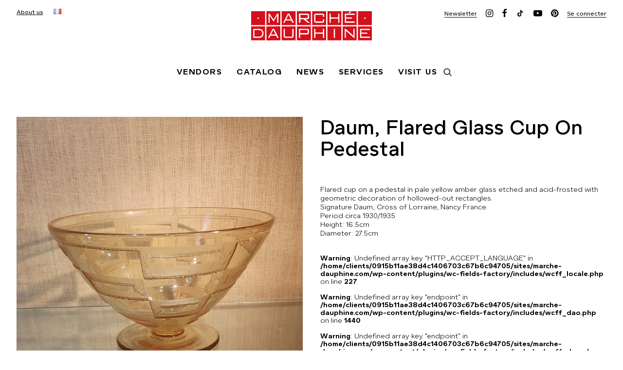

--- FILE ---
content_type: text/html; charset=UTF-8
request_url: https://marche-dauphine.com/en/catalog/antiques/daum-flared-glass-cup-on-pedestal/
body_size: 23850
content:
<!DOCTYPE html>
<html class="no-touch" lang="en-GB" xmlns="http://www.w3.org/1999/xhtml">
<head>
<meta http-equiv="Content-Type" content="text/html; charset=UTF-8">
<meta name="viewport" content="width=device-width, initial-scale=1">
<link rel="profile" href="https://gmpg.org/xfn/11">
<link rel="pingback" href="https://marche-dauphine.com/xmlrpc.php">
<meta name='robots' content='index, follow, max-image-preview:large, max-snippet:-1, max-video-preview:-1' />
<link rel="alternate" href="https://marche-dauphine.com/catalogue/antiquites/daum-coupe-evasee-en-verre-sur-piedouche/" hreflang="fr" />
<link rel="alternate" href="https://marche-dauphine.com/en/catalog/antiques/daum-flared-glass-cup-on-pedestal/" hreflang="en" />

	<!-- This site is optimized with the Yoast SEO plugin v26.8 - https://yoast.com/product/yoast-seo-wordpress/ -->
	<title>Daum, Flared Glass Cup On Pedestal - Marché Dauphine</title>
	<meta name="description" content="Flared cup on a pedestal in pale yellow amber glass etched and acid-frosted with geometric decoration of hollowed-out rectangles. Available at stand 142-143" />
	<link rel="canonical" href="https://marche-dauphine.com/en/catalog/antiques/daum-flared-glass-cup-on-pedestal/" />
	<meta property="og:locale" content="en_GB" />
	<meta property="og:locale:alternate" content="fr_FR" />
	<meta property="og:type" content="article" />
	<meta property="og:title" content="Daum, Flared Glass Cup On Pedestal - Marché Dauphine" />
	<meta property="og:description" content="Flared cup on a pedestal in pale yellow amber glass etched and acid-frosted with geometric decoration of hollowed-out rectangles. Available at stand 142-143" />
	<meta property="og:url" content="https://marche-dauphine.com/en/catalog/antiques/daum-flared-glass-cup-on-pedestal/" />
	<meta property="og:site_name" content="Marché Dauphine" />
	<meta property="article:publisher" content="https://www.facebook.com/marchedauphine/" />
	<meta property="og:image" content="https://marche-dauphine.com/wp-content/uploads/2023/03/1076965_main_63df8c0ae6ec5.jpg" />
	<meta property="og:image:width" content="1200" />
	<meta property="og:image:height" content="1186" />
	<meta property="og:image:type" content="image/jpeg" />
	<meta name="twitter:card" content="summary_large_image" />
	<meta name="twitter:label1" content="Estimated reading time" />
	<meta name="twitter:data1" content="1 minute" />
	<script type="application/ld+json" class="yoast-schema-graph">{"@context":"https://schema.org","@graph":[{"@type":"WebPage","@id":"https://marche-dauphine.com/en/catalog/antiques/daum-flared-glass-cup-on-pedestal/","url":"https://marche-dauphine.com/en/catalog/antiques/daum-flared-glass-cup-on-pedestal/","name":"Daum, Flared Glass Cup On Pedestal - Marché Dauphine","isPartOf":{"@id":"https://marche-dauphine.com/en/#website"},"primaryImageOfPage":{"@id":"https://marche-dauphine.com/en/catalog/antiques/daum-flared-glass-cup-on-pedestal/#primaryimage"},"image":{"@id":"https://marche-dauphine.com/en/catalog/antiques/daum-flared-glass-cup-on-pedestal/#primaryimage"},"thumbnailUrl":"https://marche-dauphine.com/wp-content/uploads/2023/03/1076965_main_63df8c0ae6ec5.jpg","datePublished":"2023-04-08T07:42:54+00:00","description":"Flared cup on a pedestal in pale yellow amber glass etched and acid-frosted with geometric decoration of hollowed-out rectangles. Available at stand 142-143","breadcrumb":{"@id":"https://marche-dauphine.com/en/catalog/antiques/daum-flared-glass-cup-on-pedestal/#breadcrumb"},"inLanguage":"en-GB","potentialAction":[{"@type":"ReadAction","target":["https://marche-dauphine.com/en/catalog/antiques/daum-flared-glass-cup-on-pedestal/"]}]},{"@type":"ImageObject","inLanguage":"en-GB","@id":"https://marche-dauphine.com/en/catalog/antiques/daum-flared-glass-cup-on-pedestal/#primaryimage","url":"https://marche-dauphine.com/wp-content/uploads/2023/03/1076965_main_63df8c0ae6ec5.jpg","contentUrl":"https://marche-dauphine.com/wp-content/uploads/2023/03/1076965_main_63df8c0ae6ec5.jpg","width":1200,"height":1186},{"@type":"BreadcrumbList","@id":"https://marche-dauphine.com/en/catalog/antiques/daum-flared-glass-cup-on-pedestal/#breadcrumb","itemListElement":[{"@type":"ListItem","position":1,"name":"Accueil","item":"https://marche-dauphine.com/en/"},{"@type":"ListItem","position":2,"name":"Produits","item":"https://marche-dauphine.com/en/shop/"},{"@type":"ListItem","position":3,"name":"Daum, Flared Glass Cup On Pedestal"}]},{"@type":"WebSite","@id":"https://marche-dauphine.com/en/#website","url":"https://marche-dauphine.com/en/","name":"Marché Dauphine","description":"Le coeur des puces de Saint-Ouen","publisher":{"@id":"https://marche-dauphine.com/en/#organization"},"potentialAction":[{"@type":"SearchAction","target":{"@type":"EntryPoint","urlTemplate":"https://marche-dauphine.com/en/?s={search_term_string}"},"query-input":{"@type":"PropertyValueSpecification","valueRequired":true,"valueName":"search_term_string"}}],"inLanguage":"en-GB"},{"@type":"Organization","@id":"https://marche-dauphine.com/en/#organization","name":"MARCHÉ DAUPHINE","url":"https://marche-dauphine.com/en/","logo":{"@type":"ImageObject","inLanguage":"en-GB","@id":"https://marche-dauphine.com/en/#/schema/logo/image/","url":"https://marche-dauphine.com/wp-content/uploads/2018/08/logo-marche-dauphine_2.svg","contentUrl":"https://marche-dauphine.com/wp-content/uploads/2018/08/logo-marche-dauphine_2.svg","width":17662,"height":5507,"caption":"MARCHÉ DAUPHINE"},"image":{"@id":"https://marche-dauphine.com/en/#/schema/logo/image/"},"sameAs":["https://www.facebook.com/marchedauphine/","https://www.instagram.com/marchedauphine/","https://www.youtube.com/channel/UCxMUm--L6np_lKX4TOuxlqA"]}]}</script>
	<!-- / Yoast SEO plugin. -->


<link rel='dns-prefetch' href='//www.googletagmanager.com' />
<link rel='dns-prefetch' href='//fonts.googleapis.com' />
<link rel="alternate" type="application/rss+xml" title="Marché Dauphine &raquo; Feed" href="https://marche-dauphine.com/en/feed/" />
<link rel="alternate" type="application/rss+xml" title="Marché Dauphine &raquo; Comments Feed" href="https://marche-dauphine.com/en/comments/feed/" />
<link rel="alternate" title="oEmbed (JSON)" type="application/json+oembed" href="https://marche-dauphine.com/wp-json/oembed/1.0/embed?url=https%3A%2F%2Fmarche-dauphine.com%2Fen%2Fcatalog%2Fantiques%2Fdaum-flared-glass-cup-on-pedestal%2F&#038;lang=en" />
<link rel="alternate" title="oEmbed (XML)" type="text/xml+oembed" href="https://marche-dauphine.com/wp-json/oembed/1.0/embed?url=https%3A%2F%2Fmarche-dauphine.com%2Fen%2Fcatalog%2Fantiques%2Fdaum-flared-glass-cup-on-pedestal%2F&#038;format=xml&#038;lang=en" />
<style id='wp-img-auto-sizes-contain-inline-css' type='text/css'>
img:is([sizes=auto i],[sizes^="auto," i]){contain-intrinsic-size:3000px 1500px}
/*# sourceURL=wp-img-auto-sizes-contain-inline-css */
</style>
<style id='wp-emoji-styles-inline-css' type='text/css'>

	img.wp-smiley, img.emoji {
		display: inline !important;
		border: none !important;
		box-shadow: none !important;
		height: 1em !important;
		width: 1em !important;
		margin: 0 0.07em !important;
		vertical-align: -0.1em !important;
		background: none !important;
		padding: 0 !important;
	}
/*# sourceURL=wp-emoji-styles-inline-css */
</style>
<style id='wp-block-library-inline-css' type='text/css'>
:root{--wp-block-synced-color:#7a00df;--wp-block-synced-color--rgb:122,0,223;--wp-bound-block-color:var(--wp-block-synced-color);--wp-editor-canvas-background:#ddd;--wp-admin-theme-color:#007cba;--wp-admin-theme-color--rgb:0,124,186;--wp-admin-theme-color-darker-10:#006ba1;--wp-admin-theme-color-darker-10--rgb:0,107,160.5;--wp-admin-theme-color-darker-20:#005a87;--wp-admin-theme-color-darker-20--rgb:0,90,135;--wp-admin-border-width-focus:2px}@media (min-resolution:192dpi){:root{--wp-admin-border-width-focus:1.5px}}.wp-element-button{cursor:pointer}:root .has-very-light-gray-background-color{background-color:#eee}:root .has-very-dark-gray-background-color{background-color:#313131}:root .has-very-light-gray-color{color:#eee}:root .has-very-dark-gray-color{color:#313131}:root .has-vivid-green-cyan-to-vivid-cyan-blue-gradient-background{background:linear-gradient(135deg,#00d084,#0693e3)}:root .has-purple-crush-gradient-background{background:linear-gradient(135deg,#34e2e4,#4721fb 50%,#ab1dfe)}:root .has-hazy-dawn-gradient-background{background:linear-gradient(135deg,#faaca8,#dad0ec)}:root .has-subdued-olive-gradient-background{background:linear-gradient(135deg,#fafae1,#67a671)}:root .has-atomic-cream-gradient-background{background:linear-gradient(135deg,#fdd79a,#004a59)}:root .has-nightshade-gradient-background{background:linear-gradient(135deg,#330968,#31cdcf)}:root .has-midnight-gradient-background{background:linear-gradient(135deg,#020381,#2874fc)}:root{--wp--preset--font-size--normal:16px;--wp--preset--font-size--huge:42px}.has-regular-font-size{font-size:1em}.has-larger-font-size{font-size:2.625em}.has-normal-font-size{font-size:var(--wp--preset--font-size--normal)}.has-huge-font-size{font-size:var(--wp--preset--font-size--huge)}.has-text-align-center{text-align:center}.has-text-align-left{text-align:left}.has-text-align-right{text-align:right}.has-fit-text{white-space:nowrap!important}#end-resizable-editor-section{display:none}.aligncenter{clear:both}.items-justified-left{justify-content:flex-start}.items-justified-center{justify-content:center}.items-justified-right{justify-content:flex-end}.items-justified-space-between{justify-content:space-between}.screen-reader-text{border:0;clip-path:inset(50%);height:1px;margin:-1px;overflow:hidden;padding:0;position:absolute;width:1px;word-wrap:normal!important}.screen-reader-text:focus{background-color:#ddd;clip-path:none;color:#444;display:block;font-size:1em;height:auto;left:5px;line-height:normal;padding:15px 23px 14px;text-decoration:none;top:5px;width:auto;z-index:100000}html :where(.has-border-color){border-style:solid}html :where([style*=border-top-color]){border-top-style:solid}html :where([style*=border-right-color]){border-right-style:solid}html :where([style*=border-bottom-color]){border-bottom-style:solid}html :where([style*=border-left-color]){border-left-style:solid}html :where([style*=border-width]){border-style:solid}html :where([style*=border-top-width]){border-top-style:solid}html :where([style*=border-right-width]){border-right-style:solid}html :where([style*=border-bottom-width]){border-bottom-style:solid}html :where([style*=border-left-width]){border-left-style:solid}html :where(img[class*=wp-image-]){height:auto;max-width:100%}:where(figure){margin:0 0 1em}html :where(.is-position-sticky){--wp-admin--admin-bar--position-offset:var(--wp-admin--admin-bar--height,0px)}@media screen and (max-width:600px){html :where(.is-position-sticky){--wp-admin--admin-bar--position-offset:0px}}

/*# sourceURL=wp-block-library-inline-css */
</style><link rel='stylesheet' id='wc-blocks-style-css' href='https://marche-dauphine.com/wp-content/plugins/woocommerce/assets/client/blocks/wc-blocks.css?ver=wc-10.4.3' type='text/css' media='all' />
<style id='global-styles-inline-css' type='text/css'>
:root{--wp--preset--aspect-ratio--square: 1;--wp--preset--aspect-ratio--4-3: 4/3;--wp--preset--aspect-ratio--3-4: 3/4;--wp--preset--aspect-ratio--3-2: 3/2;--wp--preset--aspect-ratio--2-3: 2/3;--wp--preset--aspect-ratio--16-9: 16/9;--wp--preset--aspect-ratio--9-16: 9/16;--wp--preset--color--black: #000000;--wp--preset--color--cyan-bluish-gray: #abb8c3;--wp--preset--color--white: #ffffff;--wp--preset--color--pale-pink: #f78da7;--wp--preset--color--vivid-red: #cf2e2e;--wp--preset--color--luminous-vivid-orange: #ff6900;--wp--preset--color--luminous-vivid-amber: #fcb900;--wp--preset--color--light-green-cyan: #7bdcb5;--wp--preset--color--vivid-green-cyan: #00d084;--wp--preset--color--pale-cyan-blue: #8ed1fc;--wp--preset--color--vivid-cyan-blue: #0693e3;--wp--preset--color--vivid-purple: #9b51e0;--wp--preset--gradient--vivid-cyan-blue-to-vivid-purple: linear-gradient(135deg,rgb(6,147,227) 0%,rgb(155,81,224) 100%);--wp--preset--gradient--light-green-cyan-to-vivid-green-cyan: linear-gradient(135deg,rgb(122,220,180) 0%,rgb(0,208,130) 100%);--wp--preset--gradient--luminous-vivid-amber-to-luminous-vivid-orange: linear-gradient(135deg,rgb(252,185,0) 0%,rgb(255,105,0) 100%);--wp--preset--gradient--luminous-vivid-orange-to-vivid-red: linear-gradient(135deg,rgb(255,105,0) 0%,rgb(207,46,46) 100%);--wp--preset--gradient--very-light-gray-to-cyan-bluish-gray: linear-gradient(135deg,rgb(238,238,238) 0%,rgb(169,184,195) 100%);--wp--preset--gradient--cool-to-warm-spectrum: linear-gradient(135deg,rgb(74,234,220) 0%,rgb(151,120,209) 20%,rgb(207,42,186) 40%,rgb(238,44,130) 60%,rgb(251,105,98) 80%,rgb(254,248,76) 100%);--wp--preset--gradient--blush-light-purple: linear-gradient(135deg,rgb(255,206,236) 0%,rgb(152,150,240) 100%);--wp--preset--gradient--blush-bordeaux: linear-gradient(135deg,rgb(254,205,165) 0%,rgb(254,45,45) 50%,rgb(107,0,62) 100%);--wp--preset--gradient--luminous-dusk: linear-gradient(135deg,rgb(255,203,112) 0%,rgb(199,81,192) 50%,rgb(65,88,208) 100%);--wp--preset--gradient--pale-ocean: linear-gradient(135deg,rgb(255,245,203) 0%,rgb(182,227,212) 50%,rgb(51,167,181) 100%);--wp--preset--gradient--electric-grass: linear-gradient(135deg,rgb(202,248,128) 0%,rgb(113,206,126) 100%);--wp--preset--gradient--midnight: linear-gradient(135deg,rgb(2,3,129) 0%,rgb(40,116,252) 100%);--wp--preset--font-size--small: 13px;--wp--preset--font-size--medium: 20px;--wp--preset--font-size--large: 36px;--wp--preset--font-size--x-large: 42px;--wp--preset--spacing--20: 0.44rem;--wp--preset--spacing--30: 0.67rem;--wp--preset--spacing--40: 1rem;--wp--preset--spacing--50: 1.5rem;--wp--preset--spacing--60: 2.25rem;--wp--preset--spacing--70: 3.38rem;--wp--preset--spacing--80: 5.06rem;--wp--preset--shadow--natural: 6px 6px 9px rgba(0, 0, 0, 0.2);--wp--preset--shadow--deep: 12px 12px 50px rgba(0, 0, 0, 0.4);--wp--preset--shadow--sharp: 6px 6px 0px rgba(0, 0, 0, 0.2);--wp--preset--shadow--outlined: 6px 6px 0px -3px rgb(255, 255, 255), 6px 6px rgb(0, 0, 0);--wp--preset--shadow--crisp: 6px 6px 0px rgb(0, 0, 0);}:where(.is-layout-flex){gap: 0.5em;}:where(.is-layout-grid){gap: 0.5em;}body .is-layout-flex{display: flex;}.is-layout-flex{flex-wrap: wrap;align-items: center;}.is-layout-flex > :is(*, div){margin: 0;}body .is-layout-grid{display: grid;}.is-layout-grid > :is(*, div){margin: 0;}:where(.wp-block-columns.is-layout-flex){gap: 2em;}:where(.wp-block-columns.is-layout-grid){gap: 2em;}:where(.wp-block-post-template.is-layout-flex){gap: 1.25em;}:where(.wp-block-post-template.is-layout-grid){gap: 1.25em;}.has-black-color{color: var(--wp--preset--color--black) !important;}.has-cyan-bluish-gray-color{color: var(--wp--preset--color--cyan-bluish-gray) !important;}.has-white-color{color: var(--wp--preset--color--white) !important;}.has-pale-pink-color{color: var(--wp--preset--color--pale-pink) !important;}.has-vivid-red-color{color: var(--wp--preset--color--vivid-red) !important;}.has-luminous-vivid-orange-color{color: var(--wp--preset--color--luminous-vivid-orange) !important;}.has-luminous-vivid-amber-color{color: var(--wp--preset--color--luminous-vivid-amber) !important;}.has-light-green-cyan-color{color: var(--wp--preset--color--light-green-cyan) !important;}.has-vivid-green-cyan-color{color: var(--wp--preset--color--vivid-green-cyan) !important;}.has-pale-cyan-blue-color{color: var(--wp--preset--color--pale-cyan-blue) !important;}.has-vivid-cyan-blue-color{color: var(--wp--preset--color--vivid-cyan-blue) !important;}.has-vivid-purple-color{color: var(--wp--preset--color--vivid-purple) !important;}.has-black-background-color{background-color: var(--wp--preset--color--black) !important;}.has-cyan-bluish-gray-background-color{background-color: var(--wp--preset--color--cyan-bluish-gray) !important;}.has-white-background-color{background-color: var(--wp--preset--color--white) !important;}.has-pale-pink-background-color{background-color: var(--wp--preset--color--pale-pink) !important;}.has-vivid-red-background-color{background-color: var(--wp--preset--color--vivid-red) !important;}.has-luminous-vivid-orange-background-color{background-color: var(--wp--preset--color--luminous-vivid-orange) !important;}.has-luminous-vivid-amber-background-color{background-color: var(--wp--preset--color--luminous-vivid-amber) !important;}.has-light-green-cyan-background-color{background-color: var(--wp--preset--color--light-green-cyan) !important;}.has-vivid-green-cyan-background-color{background-color: var(--wp--preset--color--vivid-green-cyan) !important;}.has-pale-cyan-blue-background-color{background-color: var(--wp--preset--color--pale-cyan-blue) !important;}.has-vivid-cyan-blue-background-color{background-color: var(--wp--preset--color--vivid-cyan-blue) !important;}.has-vivid-purple-background-color{background-color: var(--wp--preset--color--vivid-purple) !important;}.has-black-border-color{border-color: var(--wp--preset--color--black) !important;}.has-cyan-bluish-gray-border-color{border-color: var(--wp--preset--color--cyan-bluish-gray) !important;}.has-white-border-color{border-color: var(--wp--preset--color--white) !important;}.has-pale-pink-border-color{border-color: var(--wp--preset--color--pale-pink) !important;}.has-vivid-red-border-color{border-color: var(--wp--preset--color--vivid-red) !important;}.has-luminous-vivid-orange-border-color{border-color: var(--wp--preset--color--luminous-vivid-orange) !important;}.has-luminous-vivid-amber-border-color{border-color: var(--wp--preset--color--luminous-vivid-amber) !important;}.has-light-green-cyan-border-color{border-color: var(--wp--preset--color--light-green-cyan) !important;}.has-vivid-green-cyan-border-color{border-color: var(--wp--preset--color--vivid-green-cyan) !important;}.has-pale-cyan-blue-border-color{border-color: var(--wp--preset--color--pale-cyan-blue) !important;}.has-vivid-cyan-blue-border-color{border-color: var(--wp--preset--color--vivid-cyan-blue) !important;}.has-vivid-purple-border-color{border-color: var(--wp--preset--color--vivid-purple) !important;}.has-vivid-cyan-blue-to-vivid-purple-gradient-background{background: var(--wp--preset--gradient--vivid-cyan-blue-to-vivid-purple) !important;}.has-light-green-cyan-to-vivid-green-cyan-gradient-background{background: var(--wp--preset--gradient--light-green-cyan-to-vivid-green-cyan) !important;}.has-luminous-vivid-amber-to-luminous-vivid-orange-gradient-background{background: var(--wp--preset--gradient--luminous-vivid-amber-to-luminous-vivid-orange) !important;}.has-luminous-vivid-orange-to-vivid-red-gradient-background{background: var(--wp--preset--gradient--luminous-vivid-orange-to-vivid-red) !important;}.has-very-light-gray-to-cyan-bluish-gray-gradient-background{background: var(--wp--preset--gradient--very-light-gray-to-cyan-bluish-gray) !important;}.has-cool-to-warm-spectrum-gradient-background{background: var(--wp--preset--gradient--cool-to-warm-spectrum) !important;}.has-blush-light-purple-gradient-background{background: var(--wp--preset--gradient--blush-light-purple) !important;}.has-blush-bordeaux-gradient-background{background: var(--wp--preset--gradient--blush-bordeaux) !important;}.has-luminous-dusk-gradient-background{background: var(--wp--preset--gradient--luminous-dusk) !important;}.has-pale-ocean-gradient-background{background: var(--wp--preset--gradient--pale-ocean) !important;}.has-electric-grass-gradient-background{background: var(--wp--preset--gradient--electric-grass) !important;}.has-midnight-gradient-background{background: var(--wp--preset--gradient--midnight) !important;}.has-small-font-size{font-size: var(--wp--preset--font-size--small) !important;}.has-medium-font-size{font-size: var(--wp--preset--font-size--medium) !important;}.has-large-font-size{font-size: var(--wp--preset--font-size--large) !important;}.has-x-large-font-size{font-size: var(--wp--preset--font-size--x-large) !important;}
/*# sourceURL=global-styles-inline-css */
</style>

<style id='classic-theme-styles-inline-css' type='text/css'>
/*! This file is auto-generated */
.wp-block-button__link{color:#fff;background-color:#32373c;border-radius:9999px;box-shadow:none;text-decoration:none;padding:calc(.667em + 2px) calc(1.333em + 2px);font-size:1.125em}.wp-block-file__button{background:#32373c;color:#fff;text-decoration:none}
/*# sourceURL=/wp-includes/css/classic-themes.min.css */
</style>
<link rel='stylesheet' id='uncodefont-google-css' href='//fonts.googleapis.com/css?family=Poppins%3A300%2Cregular%2C500%2C600%2C700%7CDroid+Serif%3Aregular%2Citalic%2C700%2C700italic%7CDosis%3A200%2C300%2Cregular%2C500%2C600%2C700%2C800%7CPlayfair+Display%3Aregular%2Citalic%2C700%2C700italic%2C900%2C900italic%7COswald%3A300%2Cregular%2C700%7CRoboto%3A100%2C100italic%2C300%2C300italic%2Cregular%2Citalic%2C500%2C500italic%2C700%2C700italic%2C900%2C900italic%7CNunito%3A200%2C200italic%2C300%2C300italic%2Cregular%2Citalic%2C600%2C600italic%2C700%2C700italic%2C900%2C900italic%7CMontserrat%3A100%2C100italic%2C200%2C200italic%2C300%2C300italic%2Cregular%2Citalic%2C500%2C500italic%2C600%2C600italic%2C700%2C700italic%2C800%2C800italic%2C900%2C900italic&#038;subset=devanagari%2Clatin-ext%2Clatin%2Ccyrillic%2Cvietnamese%2Cgreek%2Ccyrillic-ext%2Cgreek-ext&#038;ver=2.9.2.1' type='text/css' media='all' />
<style id='woocommerce-inline-inline-css' type='text/css'>
.woocommerce form .form-row .required { visibility: visible; }
/*# sourceURL=woocommerce-inline-inline-css */
</style>
<link rel='stylesheet' id='uncode-style-css' href='https://marche-dauphine.com/wp-content/themes/uncode/library/css/style.css?ver=1364592450' type='text/css' media='all' />
<style id='uncode-style-inline-css' type='text/css'>

@media (max-width: 959px) { .navbar-brand > * { height: 30px !important;}}
@media (min-width: 960px) { .limit-width { max-width: 1440px; margin: auto;}}
.menu-primary ul.menu-smart > li > a, .menu-primary ul.menu-smart li.dropdown > a, .menu-primary ul.menu-smart li.mega-menu > a, .vmenu-container ul.menu-smart > li > a, .vmenu-container ul.menu-smart li.dropdown > a { text-transform: uppercase; }
body.menu-custom-padding .col-lg-0.logo-container, body.menu-custom-padding .col-lg-2.logo-container, body.menu-custom-padding .col-lg-12 .logo-container, body.menu-custom-padding .col-lg-4.logo-container { padding-top: 18px; padding-bottom: 18px; }
body.menu-custom-padding .col-lg-0.logo-container.shrinked, body.menu-custom-padding .col-lg-2.logo-container.shrinked, body.menu-custom-padding .col-lg-12 .logo-container.shrinked, body.menu-custom-padding .col-lg-4.logo-container.shrinked { padding-top: 9px; padding-bottom: 9px; }
@media (max-width: 959px) { body.menu-custom-padding .menu-container .logo-container { padding-top: 18px !important; padding-bottom: 18px !important; } }
#changer-back-color { transition: background-color 1000ms cubic-bezier(0.25, 1, 0.5, 1) !important; } #changer-back-color > div { transition: opacity 1000ms cubic-bezier(0.25, 1, 0.5, 1) !important; } body.bg-changer-init.disable-hover .main-wrapper .style-light,  body.bg-changer-init.disable-hover .main-wrapper .style-light h1,  body.bg-changer-init.disable-hover .main-wrapper .style-light h2, body.bg-changer-init.disable-hover .main-wrapper .style-light h3, body.bg-changer-init.disable-hover .main-wrapper .style-light h4, body.bg-changer-init.disable-hover .main-wrapper .style-light h5, body.bg-changer-init.disable-hover .main-wrapper .style-light h6, body.bg-changer-init.disable-hover .main-wrapper .style-light a, body.bg-changer-init.disable-hover .main-wrapper .style-dark, body.bg-changer-init.disable-hover .main-wrapper .style-dark h1, body.bg-changer-init.disable-hover .main-wrapper .style-dark h2, body.bg-changer-init.disable-hover .main-wrapper .style-dark h3, body.bg-changer-init.disable-hover .main-wrapper .style-dark h4, body.bg-changer-init.disable-hover .main-wrapper .style-dark h5, body.bg-changer-init.disable-hover .main-wrapper .style-dark h6, body.bg-changer-init.disable-hover .main-wrapper .style-dark a { transition: color 1000ms cubic-bezier(0.25, 1, 0.5, 1) !important; }
/*# sourceURL=uncode-style-inline-css */
</style>
<link rel='stylesheet' id='uncode-woocommerce-css' href='https://marche-dauphine.com/wp-content/themes/uncode/library/css/woocommerce.css?ver=1364592450' type='text/css' media='all' />
<link rel='stylesheet' id='uncode-icons-css' href='https://marche-dauphine.com/wp-content/themes/uncode/library/css/uncode-icons.css?ver=1364592450' type='text/css' media='all' />
<link rel='stylesheet' id='uncode-custom-style-css' href='https://marche-dauphine.com/wp-content/themes/uncode/library/css/style-custom.css?ver=1364592450' type='text/css' media='all' />
<link rel='stylesheet' id='child-style-css' href='https://marche-dauphine.com/wp-content/themes/uncode-child/style.css?ver=920499864' type='text/css' media='all' />
<link rel='stylesheet' id='sib-front-css-css' href='https://marche-dauphine.com/wp-content/plugins/mailin/css/mailin-front.css?ver=5c45fc4854acab0397afa98ef93b3a35' type='text/css' media='all' />
<script type="text/javascript" id="woocommerce-google-analytics-integration-gtag-js-after">
/* <![CDATA[ */
/* Google Analytics for WooCommerce (gtag.js) */
					window.dataLayer = window.dataLayer || [];
					function gtag(){dataLayer.push(arguments);}
					// Set up default consent state.
					for ( const mode of [{"analytics_storage":"denied","ad_storage":"denied","ad_user_data":"denied","ad_personalization":"denied","region":["AT","BE","BG","HR","CY","CZ","DK","EE","FI","FR","DE","GR","HU","IS","IE","IT","LV","LI","LT","LU","MT","NL","NO","PL","PT","RO","SK","SI","ES","SE","GB","CH"]}] || [] ) {
						gtag( "consent", "default", { "wait_for_update": 500, ...mode } );
					}
					gtag("js", new Date());
					gtag("set", "developer_id.dOGY3NW", true);
					gtag("config", "G-MR4GSCQH72", {"track_404":true,"allow_google_signals":true,"logged_in":false,"linker":{"domains":[],"allow_incoming":false},"custom_map":{"dimension1":"logged_in"}});
//# sourceURL=woocommerce-google-analytics-integration-gtag-js-after
/* ]]> */
</script>
<script type="text/javascript" src="https://marche-dauphine.com/wp-includes/js/jquery/jquery.min.js?ver=3.7.1" id="jquery-core-js"></script>
<script type="text/javascript" src="https://marche-dauphine.com/wp-includes/js/jquery/jquery-migrate.min.js?ver=3.4.1" id="jquery-migrate-js"></script>
<script type="text/javascript" src="https://marche-dauphine.com/wp-content/plugins/woocommerce/assets/js/jquery-blockui/jquery.blockUI.min.js?ver=2.7.0-wc.10.4.3" id="wc-jquery-blockui-js" data-wp-strategy="defer"></script>
<script type="text/javascript" id="wc-add-to-cart-js-extra">
/* <![CDATA[ */
var wc_add_to_cart_params = {"ajax_url":"/wp-admin/admin-ajax.php","wc_ajax_url":"/en/?wc-ajax=%%endpoint%%","i18n_view_cart":"View basket","cart_url":"https://marche-dauphine.com","is_cart":"","cart_redirect_after_add":"no"};
//# sourceURL=wc-add-to-cart-js-extra
/* ]]> */
</script>
<script type="text/javascript" src="https://marche-dauphine.com/wp-content/plugins/woocommerce/assets/js/frontend/add-to-cart.min.js?ver=10.4.3" id="wc-add-to-cart-js" data-wp-strategy="defer"></script>
<script type="text/javascript" src="https://marche-dauphine.com/wp-content/plugins/woocommerce/assets/js/zoom/jquery.zoom.min.js?ver=1.7.21-wc.10.4.3" id="wc-zoom-js" defer="defer" data-wp-strategy="defer"></script>
<script type="text/javascript" src="https://marche-dauphine.com/wp-content/plugins/woocommerce/assets/js/flexslider/jquery.flexslider.min.js?ver=2.7.2-wc.10.4.3" id="wc-flexslider-js" defer="defer" data-wp-strategy="defer"></script>
<script type="text/javascript" id="wc-single-product-js-extra">
/* <![CDATA[ */
var wc_single_product_params = {"i18n_required_rating_text":"Please select a rating","i18n_rating_options":["1 of 5 stars","2 of 5 stars","3 of 5 stars","4 of 5 stars","5 of 5 stars"],"i18n_product_gallery_trigger_text":"View full-screen image gallery","review_rating_required":"yes","flexslider":{"rtl":false,"animation":"slide","smoothHeight":true,"directionNav":false,"controlNav":"thumbnails","slideshow":false,"animationSpeed":500,"animationLoop":false,"allowOneSlide":false},"zoom_enabled":"","zoom_options":[],"photoswipe_enabled":"","photoswipe_options":{"shareEl":false,"closeOnScroll":false,"history":false,"hideAnimationDuration":0,"showAnimationDuration":0},"flexslider_enabled":""};
//# sourceURL=wc-single-product-js-extra
/* ]]> */
</script>
<script type="text/javascript" src="https://marche-dauphine.com/wp-content/plugins/woocommerce/assets/js/frontend/single-product.min.js?ver=10.4.3" id="wc-single-product-js" defer="defer" data-wp-strategy="defer"></script>
<script type="text/javascript" src="https://marche-dauphine.com/wp-content/plugins/woocommerce/assets/js/js-cookie/js.cookie.min.js?ver=2.1.4-wc.10.4.3" id="wc-js-cookie-js" data-wp-strategy="defer"></script>
<script type="text/javascript" id="woocommerce-js-extra">
/* <![CDATA[ */
var woocommerce_params = {"ajax_url":"/wp-admin/admin-ajax.php","wc_ajax_url":"/en/?wc-ajax=%%endpoint%%","i18n_password_show":"Show password","i18n_password_hide":"Hide password"};
//# sourceURL=woocommerce-js-extra
/* ]]> */
</script>
<script type="text/javascript" src="https://marche-dauphine.com/wp-content/plugins/woocommerce/assets/js/frontend/woocommerce.min.js?ver=10.4.3" id="woocommerce-js" defer="defer" data-wp-strategy="defer"></script>
<script type="text/javascript" src="https://marche-dauphine.com/wp-content/plugins/uncode-js_composer/assets/js/vendors/woocommerce-add-to-cart.js?ver=8.5" id="vc_woocommerce-add-to-cart-js-js"></script>
<script type="text/javascript" id="uncode-init-js-extra">
/* <![CDATA[ */
var SiteParameters = {"days":"days","hours":"hours","minutes":"minutes","seconds":"seconds","constant_scroll":"on","scroll_speed":"2","parallax_factor":"0.25","loading":"Loading\u2026","slide_name":"slide","slide_footer":"footer","ajax_url":"https://marche-dauphine.com/wp-admin/admin-ajax.php","nonce_adaptive_images":"d9da4152d8","nonce_srcset_async":"bd8d47aa4a","enable_debug":"","block_mobile_videos":"","is_frontend_editor":"","main_width":["1440","px"],"mobile_parallax_allowed":"","listen_for_screen_update":"1","wireframes_plugin_active":"","sticky_elements":"off","resize_quality":"85","register_metadata":"","bg_changer_time":"1000","update_wc_fragments":"1","optimize_shortpixel_image":"","menu_mobile_offcanvas_gap":"45","custom_cursor_selector":"[href], .trigger-overlay, .owl-next, .owl-prev, .owl-dot, input[type=\"submit\"], input[type=\"checkbox\"], button[type=\"submit\"], a[class^=\"ilightbox\"], .ilightbox-thumbnail, .ilightbox-prev, .ilightbox-next, .overlay-close, .unmodal-close, .qty-inset \u003E span, .share-button li, .uncode-post-titles .tmb.tmb-click-area, .btn-link, .tmb-click-row .t-inside, .lg-outer button, .lg-thumb img, a[data-lbox], .uncode-close-offcanvas-overlay, .uncode-nav-next, .uncode-nav-prev, .uncode-nav-index","mobile_parallax_animation":"","lbox_enhanced":"1","native_media_player":"1","vimeoPlayerParams":"?autoplay=0","ajax_filter_key_search":"key","ajax_filter_key_unfilter":"unfilter","index_pagination_disable_scroll":"","index_pagination_scroll_to":"","uncode_wc_popup_cart_qty":"","disable_hover_hack":"","uncode_nocookie":"","menuHideOnClick":"1","smoothScroll":"off","smoothScrollDisableHover":"","smoothScrollQuery":"960","uncode_force_onepage_dots":"","uncode_smooth_scroll_safe":"","uncode_lb_add_galleries":", .gallery","uncode_lb_add_items":", .gallery .gallery-item a","uncode_limit_width":"1440px"};
//# sourceURL=uncode-init-js-extra
/* ]]> */
</script>
<script type="text/javascript" src="https://marche-dauphine.com/wp-content/themes/uncode/library/js/init.js?ver=1364592450" id="uncode-init-js"></script>
<script type="text/javascript" id="sib-front-js-js-extra">
/* <![CDATA[ */
var sibErrMsg = {"invalidMail":"Please fill out valid email address","requiredField":"Please fill out required fields","invalidDateFormat":"Please fill out valid date format","invalidSMSFormat":"Please fill out valid phone number"};
var ajax_sib_front_object = {"ajax_url":"https://marche-dauphine.com/wp-admin/admin-ajax.php","ajax_nonce":"545066b5a4","flag_url":"https://marche-dauphine.com/wp-content/plugins/mailin/img/flags/"};
//# sourceURL=sib-front-js-js-extra
/* ]]> */
</script>
<script type="text/javascript" src="https://marche-dauphine.com/wp-content/plugins/mailin/js/mailin-front.js?ver=1768495975" id="sib-front-js-js"></script>
<script></script><link rel="https://api.w.org/" href="https://marche-dauphine.com/wp-json/" /><link rel="alternate" title="JSON" type="application/json" href="https://marche-dauphine.com/wp-json/wp/v2/product/99042" /><meta name="generator" content="Site Kit by Google 1.170.0" /><meta name="title" content="Daum, Flared Glass Cup On Pedestal"/>
<meta name="description" content="Flared cup on a pedestal in pale yellow amber glass etched and acid-frosted with geometric decoration of hollowed-out rectangles.
Signature Daum, Cross of"/>
<meta name="keywords" content="antiques"/>

<!-- Schema.org markup -->
    <meta itemprop="name" content="Daum, Flared Glass Cup On Pedestal">
    <meta itemprop="description" content="Flared cup on a pedestal in pale yellow amber glass etched and acid-frosted with geometric decoration of hollowed-out rectangles. Signature Daum, Cross of">
    <meta itemprop="image" content="https://marche-dauphine.com/wp-content/uploads/2023/03/1076965_main_63df8c0ae6ec5-1024x1012.jpg">
<!-- End Schema.org markup -->


<!-- End Twitter Card Data -->

	<noscript><style>.woocommerce-product-gallery{ opacity: 1 !important; }</style></noscript>
	<style type="text/css">.recentcomments a{display:inline !important;padding:0 !important;margin:0 !important;}</style><link rel="icon" href="https://marche-dauphine.com/wp-content/uploads/2018/08/cropped-favicon-marche-dauphine-32x32.png" sizes="32x32" />
<link rel="icon" href="https://marche-dauphine.com/wp-content/uploads/2018/08/cropped-favicon-marche-dauphine-192x192.png" sizes="192x192" />
<link rel="apple-touch-icon" href="https://marche-dauphine.com/wp-content/uploads/2018/08/cropped-favicon-marche-dauphine-180x180.png" />
<meta name="msapplication-TileImage" content="https://marche-dauphine.com/wp-content/uploads/2018/08/cropped-favicon-marche-dauphine-270x270.png" />
		<style type="text/css" id="wp-custom-css">
			p, .text-lead p{
	line-height:1.3!important
}

.post-template-default 
h4,
.post-template-default 
#index-158635,
.post-template-default #row-unique-3{display:none!important}

.icon-accent{display:none!important}

i.fa.fa-user:before{
	content:'Se connecter'; 
	font-family:'Forno Standard'; 
	font-size:12px; 
	border-bottom:1px solid
}

span.detail-value a[rel="tag"]{
	pointer-events:none
}

#menu-cta-english-22 a{
	text-decoration:underline
}

#index-172943FR
h3.t-entry-title.h6.title-scale a{
	color:black!important
} 

#gallery-121522 .t-entry-text-tc.single-block-padding{
	margin-top:0px
}

[lang="EN-gb"] .tax-product_cat 
.row-navigation.row-navigation-light,
[lang="EN-gb"] .tax-product_cat .post-content{
	display:none
}

.detail-194078 .detail-value{
	font-size:20px!important
}

.dimensions {
	font-size:13px;
}

#index-158635 p.t-entry-title{
	padding-top:30px;
	font-style:italic

}

input[type="radio"]{
	background-color:white!important; 
	border:none!important
}

.bigger-about{
	max-width:950px; 
	margin:0 auto; 
}

#news-home h3.t-entry-title {
	padding-top:20px!important
}

.bigger-about p{
	font-size:25px
}

span.detail-value{
	line-height:0; 
	font-size:13px;
	text-transform:capitalize
}

a.wcvendors_cart_sold_by_meta{
	text-transform:capitalize
}

span.posted_in.detail-container{
	display:block; 
	margin-top:10px;
}

.wcvendors_cart_sold_by_meta{
	font-weight:400;
}

.wpb_column.pos-bottom.pos-right.align_right.align_left_tablet.align_left_mobile.column_parent.col-lg-6.half-internal-gutter .h2 span{
	font-size:25px!important; 
	line-height:0; 
	font-weight:500
}

.cat-comma,
.t-entry-category a[href*='featured']{
	display:none!important
}

.detail-194078 span.detail-value{
	color:black!important
}

span.detail-value{
color:white	
}

span.detail-value a[rel="tag"]{
	color:black!important;
}



.detail-value a:nth-of-type(7),
.detail-value a:nth-of-type(6),
.detail-value a:nth-of-type(5),
.detail-value a:nth-of-type(4),
.detail-value a:nth-of-type(3),
.detail-value a:nth-of-type(2),
#index-158635
.t-entry-category:nth-of-type(7),
#index-158635
.t-entry-category:nth-of-type(6),
#index-158635 .t-entry-category:nth-of-type(5),
#index-158635 .t-entry-category:nth-of-type(4),
#index-158635 .t-entry-category:nth-of-type(3),
#index-158635 .t-entry-category:nth-of-type(2){
	display:none!important
}

.t-entry-tax:nth-of-type(2){
	padding-left:5px
}

.infos .uncode_text_column a{
	text-decoration:underline!important
}

.uncode-share hr.separator-break.separator-accent{
	display:none
}


a.custom-link.btn.border-width-0.btn-accent.btn-block.btn-icon-left{
	border-color:black!important;
}

a.custom-link.btn.border-width-0.btn-accent.btn-block.btn-icon-left:hover{
	background-color:black; 
	color:white!important
}

.uncode-share h6{
	font-size:14px; 
	letter-spacing:0; 
}

.sticky-sidebar h2 span{
	font-size:24px
}

.single-post #menu-item-92831 a,
.single-product #menu-item-92832 a,
.single-portfolio #menu-item-92732 a,
.category #menu-item-92831 a,
.tax-product_cat #menu-item-92832 a{
color:#d4101b!important}

.btn-container a.custom-link.border-width-0{
	background-color:white!important; 
	color:black!important
}

.btn-color-jevc:not(.btn-flat):not(.btn-hover-nobg):not(.icon-animated):not(.btn-text-skin):hover,
.btn-container a.custom-link.border-width-0:hover{
	background-color:black!important; 
	color:white!important
}


#index-158635 h3.t-entry-title.h6.title-scale a{
	color:black!important
}

.header-homepage{
	margin-top:50px!important
}


#index-172943FR img{
	object-fit:cover!important;
}


input#nf-field-14{
	background-color:black!important; 
	padding:10px 30px;
}


.tmb .t-entry p.t-entry-meta .t-entry-category{
	text-transform:initial
}

.btn, .btn-link{
	font-size:14px
} 

.widget_nav_menu a{
	padding-left:0px!important; 
	padding-right:0px!important; 
	margin-left:10px; 
	margin-right:10px
}


#menu-menu-marchands-fr
.current-menu-item a,
.tax-product_cat
.current-menu-item a{
	border-bottom:2px solid; 
}

#menu-menu-actualites .current-menu-item a,
.menu-item-object-portfolio_category.current-menu-item a{
	color:#d3111a; 
		border-bottom:2px solid; 

}

.t-entry-category a{
	font-size:14px; 
	font-weight:500!important
}

#index-158635
h3.t-entry-title.h6.title-scale a{
	font-size:16px; 
}

.wpb_column.pos-top.pos-center.align_center.column_parent.col-lg-12.single-internal-gutter{
	padding:0px 30px
}

.sgpb-main-html-content-wrapper
.list-inline-form input[type="email"]{
	border-bottom:1px solid black; 
	box-shadow:none;
}

.sgpb-main-html-content-wrapper
.list-inline-form input[type="submit"]{
	background-color:black; 
	color:white
}

.top-menu .fa-plus:before{
	content:'Newsletter'; 
	font-family:'Forno Standard'; 
	font-size:12px; 
border-bottom:1px solid
}

.top-menu .fa-user,
.top-menu .fa-plus{
transform:translatey(-3px)
}

.home .menu-wrapper.menu-sticky.menu-no-arrows.menu-animated.style-light-original{
	width:300px!important; 
	margin:0 auto; 
	z-index:9999999; 
	position:relative!important
}


.hmenu .menu-secondary:not(.top-menu), .hmenu-center .menu-secondary:not(.top-menu){z-index: 999999;
    margin-top: -50px!important;
    width: 300px;
    margin: 0 auto;
margin-bottom:20px}

.quick-news .h3{
	margin-top:0px!important
}

.quick-news hr.separator-break{
	border-color:black; 
	border-width:1.5px
}

#page-header .owl-next i{
	right:50vw
}

.link-info a{
	text-decoration:underline;
}

.services-page .post-content a{
	text-decoration:underline!important; 
	font-weight:600
}

.services-page .panel-heading a{
	font-weight:inherit; 
	text-decoration:none!important
}

.services-page
.menu-smart a{
text-decoration:none!important;}

.row-menu-inner .logo-container-mobile{
	position:relative!important; 
	z-index:999999999999!important; 
}



.list-inline-form{
	display:inline-flex;
}

.list-inline-form input[type="email"]{
	margin-right:10px; 
	border:none; 
	border-bottom:1px solid black; 
	border-radius:0px; 
	background-color:rgba(0,0,0,0); 
	box-shadow:none
}

.list-inline-form input[type="submit"]{
	border:1px solid; 
	text-transform:uppercase!important; 
	font-size:14px; 
	letter-spacing:0!important
}

.btn,
.btn-link,
a.custom-link.btn.border-width-0.btn-default.btn-top-margin.btn-icon-left{
	letter-spacing:0
}


h2.h1 span{
	line-height:90%
}

.home .menu-wrapper.menu-sticky.menu-no-arrows.menu-animated.style-light-original{
	height:100%!important
}

.top-menu.top-menu-enhanced ul.menu-smart > li > a:not(.social-menu-link),
.navbar-topmenu li,
.menu-dark.top-menu .menu-bloginfo-inner, .menu-dark.top-menu a{
	font-family:'Forno Standard'!important; 
	letter-spacing:0!important; 
}

.navbar-topmenu span{
	border-bottom:1px solid
}

.top-menu.navbar.menu-secondary.menu-light.submenu-light.style-color-xsdn-bg.top-menu-padding.top-menu-enhanced.menu-animated.single-h-padding{ 
background-color:rgba(0,0,0,0);
}




a.custom-link.btn.border-width-0{
	padding:15px 36px!important
}

h1, h2, h3, h4{
	line-height:110%!important
}

.subheading p{
	font-weight:600!important; 
	margin-bottom:-10px
}

.owl-dots .owl-dot.active span, .owl-dots .owl-dot:hover span{
	background-color:#d3111a; 
	border-color:#d3111a!important; 
	box-shadow:none
}

.owl-dots span{
		box-shadow:none
	border-color:#d3111a!important
}

#news-home .t-entry-meta:nth-of-type(1){
	position:absolute; 
	top:13px; 
	left:0!important; 
}

#news-home .t-entry-meta span,
#news-home .t-entry-category a{
		color: rgba(0, 0, 0, 0.3)!important; 
	text-transform:initial!important
}

#news-home .t-entry-cf-detail-266010{
font-weight:600; 
			color: rgba(0, 0, 0, 0.3)!important; 
	position:absolute!important; 
	right:0px; 
	top:14px; 
	font-size:13px!important
}

#gallery-639136 .t-entry{
	max-width:90%
}

#news-home h3.t-entry-title a{
font-weight: 600;
	font-size: 22px!important;
text-transform:initial!important; 
margin-top:0px!important; 
line-height:1.1;
}

/*#news-home h3.t-entry-title{
	padding-top:30px
}*/

.marque-news .h2 span{
font-style: normal;
font-weight: 400;
font-size: 24px;
line-height: 36px;
display: flex;
align-items: center;
	text-transform: capitalize;
}

.bloc-collection .text-top-reduced p{
	margin-top:0px!important; 
	margin-bottom:-10px
}

.testimonials
.t-entry-meta span{
	font-size:25px!important; 
	line-height:1; 
	font-weight:400!important; 
	margin-top:-0px!important
}

.testimonials .t-entry-excerpt {
	font-size:14px!important;
	text-transform:uppercase;
		color:rgba(0, 0, 0, 0.3)!important; !important;
	margin-top:20px!important
}

.marchands span.t-entry-category.t-entry-tax{
	font-size:17px!important
}

.marchands h3.t-entry-title.h6 a{
	font-size:22px; 
	font-weight:700
}

.testimonials .tmb .t-entry-visual{
	display:none!important
}

a.custom-link.btn-underline-out.text-default-color.btn-icon-left{
	font-size:18px; 
}

.text-lead p{
	line-height:120%; 
}

.t-entry-cf-detail-194078{
	padding-top:5px!important
}

.t-entry-cf-detail-194078:before{
	content:"Stand "
}


.widget_nav_menu a{
	font-weight:600!important; 
	font-size:17px
}

#index-158635
a[href*="antiques"],
#menu-item-99245 a,
#menu-item-98222 a,
#index-172943FR
a[href*="antiques"],
#index-158635
a[href*="antiquites"],
#menu-item-94362 a,
#menu-item-94190 a,
.filter-cat-133 a{
	color: #C2892C!important;
}

#index-158635
a[href*="work"],
#menu-item-99248 a,
#menu-item-98221 a,
#index-172943FR
a[href*="work"],
#index-158635
a[href*="ateliers"],
#menu-item-94363 a,
#menu-item-94189 a,
.filter-cat-135 a{
	color: #E5691D!important;
}

#index-158635 a[href*="book"],
#menu-item-99252 a,
#menu-item-98215 a,
#index-172943FR
a[href*="book"],
#index-158635
a[href*="librair"],
#menu-item-94367 a,
#menu-item-94187 a,
.filter-cat-141 a{
	color: #894915!important;
}

#index-158635 a[href*="galleries"],
#menu-item-99247 a,
#menu-item-98217 a,
#index-172943FR
a[href*="galleries"],
#index-158635
a[href*="galeries"],
#menu-item-94364 a,
#menu-item-94186 a,
.filter-cat-145 a{
	color: #A98772!important;
}

#index-158635 a[href*="pop"],
#menu-item-99244 a,
#menu-item-98219 a,
#index-172943FR
a[href*="pop"],
#index-158635
a[href*="pop-culture"],
#menu-item-94308 a,
#menu-item-94185 a,
.filter-cat-323 a{
	color: #FF000A!important;
}

#index-158635 a[href*="fashion"],
#menu-item-99251 a,
#menu-item-98214 a,
#index-172943FR
a[href*="fashion"],
#index-158635
a[href*="mode"],
#menu-item-94309 a,
#menu-item-94184 a,
.filter-cat-139 a{
	color: #C884A9!important;
}

#index-158635 a[href*="jewel"],
#menu-item-99249 a,
#menu-item-98218 a,
#index-172943FR
a[href*="jewel"],
#index-158635
a[href*="bijoux"],
#menu-item-94365 a,
#menu-item-94183 a,
.filter-cat-321 a{
	color: #FBB03B!important;
}

#index-158635 a[href*="tapes"],
#menu-item-99250 a,
#menu-item-98220 a,
#index-172943FR
a[href*="tapes"],
#index-158635
a[href*="tapis"],
#menu-item-94366 a,
#menu-item-94182 a,
.filter-cat-325 a{
	color: #662D91!important;
}

.row-breadcrumb.row-breadcrumb-light{
	background-color:white; 
	border-color:white; 
}

.row-breadcrumb.row-breadcrumb-light a,
.row-breadcrumb.row-breadcrumb-light li{
	font-weight:600; 
	color: rgba(0, 0, 0, 0.3)!important;
}

.breadcrumb-title.h5.text-bold{
	display:none; 
}

ol.breadcrumb.header-subtitle li{
	text-transform:uppercase!important;
}

.social.load.top.center.networks-8 ul li{
	font-size:20px
}

.share-button.share-inline .social.top li.social-xing{
display: none !important;
}

.stand-number p{
	font-size:22px!important
}

.contact-details p{
	font-weight:600; 
	color:black!important!important; 
	font-size:20px!important
}

.contact-details a{
border-bottom:2px solid}

input#nf-field-11{
	width:100%; 
	background-color:#d3111a;
}

input#nf-field-11:hover{
	opacity:0.5; 
	color:white!important;
}

#gallery-639136 .owl-prev.style-dark.style-override{margin-left:-10px!important}

#gallery-639136 .owl-next.style-dark.style-override{margin-right:36px!important}

.wcvendors_sold_by_in_loop{
	display:none
}

.post-template-default #page-header{
	display:none
}

@media(max-width:959px){
	.hmenu .menu-secondary:not(.top-menu), .hmenu-center .menu-secondary:not(.top-menu){
		margin-top:initial!important
	}
	.top-menu,
	.top-menu-cols-2,
	.top-menu.top-menu-enhanced .row-menu-inner .menu-smart > li > a{display:none
	}
	.menu-container-mobile.style-color-xsdn-bg.menu-no-borders{
		left:0
	}
	#page-header .row .uncell.no-block-padding{
		padding:20px
	}
	.mobile-menu-button,
	.logo-container{
		padding:16px 18px!important
	}

	.hmenu .menu-secondary:not(.top-menu), .hmenu-center .menu-secondary:not(.top-menu){
		position:initial!important
	}
	.home .menu-wrapper.menu-sticky.menu-no-arrows.menu-animated.style-light-original{
		width:100%!important
	}
	#page-header .col-lg-6:nth-of-type(2) .uncell.no-block-padding{
		padding:0px!important
	}
	.h1 span{
		font-size:20px
	}
	.h3 span{
		font-size:19px; 
		line-height:1;
	}
	.testimonials .t-entry-meta span{
		font-size:16px!important
	}
	
	a.custom-link.btn-underline-out.text-default-color.btn-icon-left,
	p,
	.text-lead p{
		font-size:13px!important
	}
 .align_right{
		text-align:left!important
	}
	.wpb_column.pos-bottom.pos-right.align_right.column_parent.col-lg-6.single-internal-gutter{
		padding-top:0; 
		margin-top:-20px;
	}
	.row.single-top-padding.double-bottom-padding.triple-h-padding.full-width.row-parent{
		padding-top:0px
	}
	.wpb_column.pos-top.pos-center.align_center.column_parent.col-lg-12.single-internal-gutter,
	.wpb_column.pos-top.pos-center.align_center.column_parent.col-lg-12.single-internal-gutter,
	.wpb_column.pos-top.pos-center.align_center.column_parent.col-lg-12.single-internal-gutter,
	.row.full-width.row-parent,
	.row.single-top-padding.double-bottom-padding.triple-h-padding.full-width.row-parent,
	.row.single-top-padding.single-bottom-padding.single-h-padding.full-width.row-parent,
	.uncell.double-block-padding,
	.row.limit-width.row-parent,
	.row.single-top-padding.one-bottom-padding.triple-h-padding.full-width.row-parent,
	.row.double-top-padding.one-bottom-padding.triple-h-padding.full-width.row-parent,
	.row.single-top-padding.single-bottom-padding.triple-h-padding.full-width.row-parent{padding-left:16px; 
	padding-right:16px!important}
	.row.single-top-padding.double-bottom-padding.triple-h-padding.full-width.row-parent{
		padding-bottom:0px
	}
	.list-inline-form{
		display:block;
		 width:100%;
	}
	input[type="email"]{
		width:100%; 
		margin-bottom:20px
	}
	footer .footer-last .uncell > *:first-child{
		font-size:10px!important
	}
	#menu-menu-infos-pratiques,
	#menu-menu-services,
	#menu-menu-actualites,
	#menu-menu-services-category,
	ul#menu-menu-marchands-fr{
		padding-left:0
	}
	#menu-menu-infos-pratiques a,
	#menu-menu-services a,
	#menu-menu-actualites a,
	#menu-menu-services-category a,
	#menu-menu-marchands-fr a{
		text-transform:inherit; 
		font-size:15px; 
		margin-bottom:0px!important
	}
		.h3 span.woocommerce-Price-currencySymbol,
	.h3 span.woocommerce-Price-amount.amount{
		font-size:16px!important
	}
	.row.limit-width.row-parent{padding-bottom:0px}
	#news-home h3.t-entry-title{
		padding-top:0px!important
	}
	.t-entry-text-tc.single-block-padding{
		padding-top:25px
	}
	#news-home .t-entry-meta:nth-of-type(1){
		top:2px
	}
	label{
		font-size:14px!important
	}
	.h2 span{
		font-size:20px; 
		line-height:1;
	}
	.row.double-top-padding.one-bottom-padding.triple-h-padding.full-width.row-parent{
		padding-top:25px
	}
	.menu-container-mobile{
		width:100%!important;
	}
	#page-header .owl-prev, #page-header .owl-next{
		display:none
}
	#page-header .owl-next i{
		right:22vw; 
		top:10px!important
	}
		#page-header .owl-prev i{
			top:45px!important
	}
	.header-wrapper .uncode-slider .owl-next, .header-wrapper .uncode-slider .owl-prev{
		display:block; 
	}
	.submenu-dark:not(.isotope-filters):not(.top-menu-enhanced) .menu-smart, .submenu-dark:not(.isotope-filters):not(.top-menu-enhanced) .menu-sidebar-inner, .submenu-dark:not(.isotope-filters):not(.top-menu-enhanced) .main-menu-container{
		background-color:rgba(255,255,255,0.2);
	}
	.submenu-dark a{
		color:black!important
	}
	.sgpb-popup-dialog-main-div-theme-wrapper-3{top:20%!important; 
	left:10%!important}
	div#sgpb-popup-dialog-main-div{
		min-width:300px!important; 
		max-width:500px!important;
	}
#page-header .header-wrapper .uncode-slider .row-child, #page-header .header-wrapper .row-parent, #page-header .header-main-container{
	padding-top:0px; 
	margin-top:-10px
}
	#news-home .t-entry-cf-detail-266010{
		top:4px!important
	}
.owl-dots.uncode_slider-dot_classes.no-h-padding.owl-dots-classes {
   position:absolute!important; 
bottom:340px!important
}
	.nav.navbar-nav.navbar-nav-last{
		margin-left:9px!important
	}
	.menu-primary-inner li{
		width:100%!important; 
		margin:0 auto!important; 
		text-align:center!important
	}
	.menu-primary-inner li a:hover{
		color:#d3111a!important
	}
	.page-id-74340 .row.full-width.row-parent{
		padding-left:32px!important; 
		padding-right:32px!important
	}
	#menu-menu-services a,
	#menu-menu-marchands-fr a{line-height:0.6}
	.main-container .row-container .triple-h-padding{
		padding-bottom:0px!important
	}
}
		</style>
		<noscript><style> .wpb_animate_when_almost_visible { opacity: 1; }</style></noscript><link rel='stylesheet' id='wcff-jquery-ui-style-css' href='https://marche-dauphine.com/wp-content/plugins/wc-fields-factory/assets/css/jquery-ui.css?ver=5c45fc4854acab0397afa98ef93b3a35' type='text/css' media='all' />
<link rel='stylesheet' id='wcff-timepicker-style-css' href='https://marche-dauphine.com/wp-content/plugins/wc-fields-factory/assets/css/jquery-ui-timepicker-addon.css?ver=5c45fc4854acab0397afa98ef93b3a35' type='text/css' media='all' />
<link rel='stylesheet' id='wcff-colorpicker-style-css' href='https://marche-dauphine.com/wp-content/plugins/wc-fields-factory/assets/css/spectrum.css?v=4.1.8&#038;ver=5c45fc4854acab0397afa98ef93b3a35' type='text/css' media='all' />
<link rel='stylesheet' id='wcff-client-style-css' href='https://marche-dauphine.com/wp-content/plugins/wc-fields-factory/assets/css/wcff-client.css?v=4.1.8&#038;ver=5c45fc4854acab0397afa98ef93b3a35' type='text/css' media='all' />
</head>
<body data-rsssl=1 class="wp-singular product-template-default single single-product postid-99042 wp-theme-uncode wp-child-theme-uncode-child  style-color-xsdn-bg theme-uncode woocommerce woocommerce-page woocommerce-no-js group-blog hormenu-position-left megamenu-full-submenu hmenu-center header-full-width main-center-align menu-custom-padding menu-sticky-mobile menu-mobile-centered menu-has-cta mobile-parallax-not-allowed ilb-no-bounce unreg uncode-btn-circle qw-body-scroll-disabled menu-dd-search no-qty-fx uncode-sidecart-mobile-disabled no-product-upsells wpb-js-composer js-comp-ver-8.5 vc_responsive" data-border="0">
		<div id="vh_layout_help"></div><div class="body-borders" data-border="0"><div class="top-border body-border-shadow"></div><div class="right-border body-border-shadow"></div><div class="bottom-border body-border-shadow"></div><div class="left-border body-border-shadow"></div><div class="top-border style-light-bg"></div><div class="right-border style-light-bg"></div><div class="bottom-border style-light-bg"></div><div class="left-border style-light-bg"></div></div>	<div class="box-wrapper">
		<div class="box-container">
		<script type="text/javascript" id="initBox">UNCODE.initBox();</script>
		<div class="menu-wrapper menu-sticky menu-sticky-mobile menu-no-arrows menu-animated style-light-original"><div class="top-menu navbar menu-secondary menu-light submenu-light style-color-xsdn-bg top-menu-padding top-menu-enhanced menu-animated single-h-padding">
																		<div class="row-menu">
																			<div class="row-menu-inner top-menu-cols-2 top-enhanced-split-mobile top-enhanced-between"><div class="topbar-col topbar-col-left"><div class="menu-horizontal menu-dd-shadow-sm top-menu-enhanced-horizontal  top-enhanced-inner top-enhanced-left">
																						<div class="navbar-topmenu"><ul id="menu-cta-english-22" class="menu-smart menu-mini sm top-menu-enhanced-child"><li id="menu-item-98988" class="menu-item menu-item-type-post_type menu-item-object-page menu-item-98988 menu-item-link"><a title="About us" href="https://marche-dauphine.com/en/about-us/" data-wpel-link="internal">About us<i class="fa fa-angle-right fa-dropdown"></i></a></li>
<li id="menu-item-96232-fr" class="lang-item lang-item-69 lang-item-fr lang-item-first menu-item menu-item-type-custom menu-item-object-custom menu-item-96232-fr menu-item-link"><a title="&lt;img src=&quot;[data-uri]&quot; alt=&quot;Français&quot; width=&quot;16&quot; height=&quot;11&quot; style=&quot;width: 16px; height: 11px;&quot; /&gt;" href="https://marche-dauphine.com/catalogue/antiquites/daum-coupe-evasee-en-verre-sur-piedouche/" hreflang="fr-FR" lang="fr-FR" data-wpel-link="internal"><img decoding="async" src="[data-uri]" alt="Français" width="16" height="11" style="width: 16px; height: 11px;" /><i class="fa fa-angle-right fa-dropdown"></i></a></li>
</ul></div>
																					</div></div><div class="topbar-col topbar-col-right"><ul class="menu-smart menu-mini sm top-enhanced-inner top-enhanced-right"><li class="menu-item-link social-icon sg-popup-id-95982"><a href="https://marche-dauphine.com/inscription-newsletter/" class="social-menu-link" target="_blank" data-wpel-link="internal"><i class="fa fa-plus"></i></a></li><li class="menu-item-link social-icon social-195658"><a href="https://www.instagram.com/marchedauphine/" class="social-menu-link" target="_blank" data-wpel-link="external" rel="nofollow external noopener noreferrer"><i class="fa fa-instagram"></i></a></li><li class="menu-item-link social-icon social-136031"><a href="https://www.facebook.com/marchedauphine/" class="social-menu-link" target="_blank" data-wpel-link="external" rel="nofollow external noopener noreferrer"><i class="fa fa-facebook"></i></a></li><li class="menu-item-link social-icon social-212473"><a href="https://www.tiktok.com/@marche.dauphine" class="social-menu-link" target="_blank" data-wpel-link="external" rel="nofollow external noopener noreferrer"><i class="fa fa-tiktok"></i></a></li><li class="menu-item-link social-icon social-176971"><a href="https://www.youtube.com/channel/UCxMUm--L6np_lKX4TOuxlqA" class="social-menu-link" target="_blank" data-wpel-link="external" rel="nofollow external noopener noreferrer"><i class="fa fa-youtube-play"></i></a></li><li class="menu-item-link social-icon social-181842"><a href="https://www.pinterest.fr/MarcheDauphine/" class="social-menu-link" target="_blank" data-wpel-link="external" rel="nofollow external noopener noreferrer"><i class="fa fa-pinterest"></i></a></li><li class="menu-item-link social-icon social-207315"><a href="/espace-marchands" class="social-menu-link" target="_blank" data-wpel-link="internal"><i class="fa fa-user"></i></a></li></ul></div></div>
																		</div>
																	</div><div class="navbar menu-secondary menu-primary menu-light submenu-dark menu-add-padding style-light-original single-h-padding menu-absolute">
														<div class="menu-container-mobile  style-color-xsdn-bg menu-no-borders">
															<div class="row-menu style-light-bg">
																<div class="row-menu-inner">
																	<div id="logo-container-mobile" class="col-lg-0 logo-container">
																		<div id="main-logo" class="navbar-header style-light">
																			<a href="https://marche-dauphine.com/en/" class="navbar-brand" data-padding-shrink="9" data-minheight="40" aria-label="Marché Dauphine" data-wpel-link="internal"><div class="logo-image main-logo logo-skinnable" data-maxheight="60" style="height: 60px;"><img decoding="async" src="https://marche-dauphine.com/wp-content/uploads/2023/01/Logomd.svg" alt="logo" width="1" height="1" class="img-responsive" /></div></a>
																		</div>
																	</div>
																</div>
																<div class="mmb-container"><div class="mobile-additional-icons"></div><div class="mobile-menu-button mobile-menu-button-light lines-button"><span class="lines"><span></span></span></div></div>
															</div>
														</div>
													</div>
													<header id="masthead" class="navbar menu-primary menu-light submenu-dark menu-add-padding style-light-original single-h-padding">
														<div class="menu-container style-color-xsdn-bg menu-no-borders">
															<div class="row-menu">
																<div class="row-menu-inner">
																	<div class="col-lg-12 main-menu-container middle">
																		<div class="menu-horizontal menu-dd-shadow-sm ">
																			<div class="menu-horizontal-inner">
																				<div class="nav navbar-nav navbar-main navbar-nav-first"><ul id="menu-menu-principal-uk" class="menu-primary-inner menu-smart sm"><li id="menu-item-104403" class="menu-item menu-item-type-post_type menu-item-object-page menu-item-104403 menu-item-link"><a title="Vendors" href="https://marche-dauphine.com/en/vendors/" data-wpel-link="internal">Vendors<i class="fa fa-angle-right fa-dropdown"></i></a></li>
<li id="menu-item-98987" class="menu-item menu-item-type-post_type menu-item-object-page menu-item-98987 menu-item-link"><a title="Catalog" href="https://marche-dauphine.com/en/catalog/" data-wpel-link="internal">Catalog<i class="fa fa-angle-right fa-dropdown"></i></a></li>
<li id="menu-item-98204" class="menu-item menu-item-type-post_type menu-item-object-page menu-item-98204 menu-item-link"><a title="News" href="https://marche-dauphine.com/en/news/" data-wpel-link="internal">News<i class="fa fa-angle-right fa-dropdown"></i></a></li>
<li id="menu-item-77430" class="menu-item menu-item-type-post_type menu-item-object-page menu-item-77430 menu-item-link"><a title="Services" href="https://marche-dauphine.com/en/our-services/" data-wpel-link="internal">Services<i class="fa fa-angle-right fa-dropdown"></i></a></li>
<li id="menu-item-77432" class="menu-item menu-item-type-post_type menu-item-object-page menu-item-77432 menu-item-link"><a title="Visit us" href="https://marche-dauphine.com/en/visit-the-market/" data-wpel-link="internal">Visit us<i class="fa fa-angle-right fa-dropdown"></i></a></li>
</ul></div><div class="uncode-close-offcanvas-mobile lines-button close navbar-mobile-el"><span class="lines"></span></div><div class="nav navbar-nav navbar-nav-last navbar-extra-icons"><ul class="menu-smart sm menu-icons"><li class="menu-item-link search-icon style-light dropdown "><a href="#" class="trigger-overlay search-icon" data-area="search" data-container="box-container" aria-label="Search">
													<i class="fa fa-search3"></i><span class="desktop-hidden"><span>Search</span></span><i class="fa fa-angle-down fa-dropdown desktop-hidden"></i>
													</a><ul role="menu" class="drop-menu desktop-hidden">
														<li>
															<form class="search" method="get" action="https://marche-dauphine.com/en/">
																<input type="search" class="search-field no-livesearch" placeholder="Search…" value="" name="s" title="Search…" /></form>
														</li>
													</ul></li></ul></div></div>
																		</div>
																	</div>
																</div>
															</div><div class="overlay overlay-search style-dark  menu-dd-shadow-sm " data-area="search" data-container="box-container">
					<div class="overlay-search-wrapper">
						<div class="search-container">
							<div class="mmb-container"><div class="menu-close-search menu-close-dd mobile-menu-button menu-button-offcanvas mobile-menu-button-dark lines-button overlay-close close" data-area="search" data-container="box-container"><span class="lines lines-dropdown"></span></div></div><form action="https://marche-dauphine.com/en/" method="get">
	<div class="search-container-inner">
		<input type="search" class="search-field form-fluid no-livesearch" placeholder="Search…" value="" name="s" title="Search for:">
		<i class="fa fa-search3"></i>

			</div>
</form>
</div>
					</div>
				</div></div>
													</header>
												</div>			<script type="text/javascript" id="fixMenuHeight">UNCODE.fixMenuHeight();</script>
						<div class="main-wrapper">
				<div class="main-container">
					<div class="page-wrapper">
						<div class="sections-container">
<div id="page-header" class="product product-type-simple"><div class="header-wrapper header-uncode-block">
									<div data-parent="true" class="vc_row inverted-device-order row-container" id="row-unique-0"><div class="row limit-width row-parent row-header product"><div class="wpb_row row-inner"><div class="wpb_column pos-top pos-center align_left column_parent col-lg-6 single-internal-gutter"><div class="uncol style-light"  ><div class="uncoltable"><div class="uncell no-block-padding" ><div class="uncont" ><div id="gallery-368024" class="isotope-system isotope-general-light grid-general-light">
					
	
	<div class="isotope-wrapper grid-wrapper single-gutter" >
									<div class="isotope-container isotope-layout style-masonry" data-type="masonry" data-layout="masonry" data-lg="1000" data-md="600" data-sm="480">
<div class="tmb tmb-iso-w12 tmb-iso-h4 tmb-light tmb-overlay-text-anim tmb-overlay-anim tmb-overlay-middle tmb-overlay-text-left tmb-image-anim tmb-id-99023  tmb-media-first tmb-media-last tmb-content-overlay tmb-no-bg tmb-lightbox" ><div class="t-inside animate_when_almost_visible alpha-anim" data-speed="700"><div class="t-entry-visual"><div class="t-entry-visual-tc"><div class="t-entry-visual-cont"><div class="dummy" style="padding-top: 98.8%;"></div><a tabindex="-1" href="https://marche-dauphine.com/wp-content/uploads/2023/03/1076965_main_63df8c0ae6ec5.jpg" class="pushed" data-skin="white" data-arrows-bg="semi-transparent" data-lbox="ilightbox_gallery-368024" data-external-thumb-image="https://marche-dauphine.com/wp-content/uploads/2023/03/1076965_main_63df8c0ae6ec5-150x150.jpg" data-lg-size="1200-1186" data-lb-index="0" data-wpel-link="internal"><div class="t-entry-visual-overlay"><div class="t-entry-visual-overlay-in style-dark-bg" style="opacity: 0.01;"></div></div><img fetchpriority="high" decoding="async" class="wp-image-99023" src="https://marche-dauphine.com/wp-content/uploads/2023/03/1076965_main_63df8c0ae6ec5.jpg" width="1200" height="1186" alt="" srcset="https://marche-dauphine.com/wp-content/uploads/2023/03/1076965_main_63df8c0ae6ec5.jpg 1200w, https://marche-dauphine.com/wp-content/uploads/2023/03/1076965_main_63df8c0ae6ec5-300x297.jpg 300w, https://marche-dauphine.com/wp-content/uploads/2023/03/1076965_main_63df8c0ae6ec5-1024x1012.jpg 1024w, https://marche-dauphine.com/wp-content/uploads/2023/03/1076965_main_63df8c0ae6ec5-768x759.jpg 768w, https://marche-dauphine.com/wp-content/uploads/2023/03/1076965_main_63df8c0ae6ec5-350x346.jpg 350w, https://marche-dauphine.com/wp-content/uploads/2023/03/1076965_main_63df8c0ae6ec5-600x593.jpg 600w, https://marche-dauphine.com/wp-content/uploads/2023/03/1076965_main_63df8c0ae6ec5-100x100.jpg 100w" sizes="(max-width: 1200px) 100vw, 1200px" /></a></div>
					</div>
				</div></div></div>			</div>
					</div>

	
	
	
</div>


	<div class="wpb_raw_code wpb_raw_html " >
		<div class="wpb_wrapper">
			
<img decoding="async" class="product_image_2" src="https://api.typeform.com/responses/files/8bd2f0abd486f222588102803f0a1e754370c0e018b168bc753bae2a51a7a944/1076965_alb_63df8c72699b8.jpg" />

<img decoding="async" class="product_image_3" src="https://api.typeform.com/responses/files/bfca2ede136c2c5114d0195e089112a95caba6c87b74d12daafc8f061e33c643/1076965_alb_63df8c7297de1.jpg" />

		</div>
	</div>
</div></div></div></div></div><div class="wpb_column pos-top pos-center align_left column_parent col-lg-6 half-internal-gutter"><div class="uncol style-light sticky-element sticky-sidebar"  ><div class="uncoltable"><div class="uncell no-block-padding" ><div class="uncont" ><div class="vc_custom_heading_wrap "><div class="heading-text el-text" ><h1 class="h2" ><span>Daum, Flared Glass Cup On Pedestal</span></h1></div><div class="clear"></div></div><div class="vc_custom_heading_wrap "><div class="heading-text el-text" ></div><div class="clear"></div></div><div class="uncode_text_column" ><p>Flared cup on a pedestal in pale yellow amber glass etched and acid-frosted with geometric decoration of hollowed-out rectangles.<br />
Signature Daum, Cross of Lorraine, Nancy France.<br />
Period circa 1930/1935<br />
Height: 16.5cm<br />
Diameter: 27.5cm</p>
</div>
	<div class="wpb_raw_code wpb_raw_html " >
		<div class="wpb_wrapper">
			<br />
<b>Warning</b>:  Undefined array key "HTTP_ACCEPT_LANGUAGE" in <b>/home/clients/0915b11ae38d4c1406703c67b6c94705/sites/marche-dauphine.com/wp-content/plugins/wc-fields-factory/includes/wcff_locale.php</b> on line <b>227</b><br />
<br />
<b>Warning</b>:  Undefined array key "endpoint" in <b>/home/clients/0915b11ae38d4c1406703c67b6c94705/sites/marche-dauphine.com/wp-content/plugins/wc-fields-factory/includes/wcff_dao.php</b> on line <b>1440</b><br />
<br />
<b>Warning</b>:  Undefined array key "endpoint" in <b>/home/clients/0915b11ae38d4c1406703c67b6c94705/sites/marche-dauphine.com/wp-content/plugins/wc-fields-factory/includes/wcff_dao.php</b> on line <b>1440</b><br />
<br />
<b>Warning</b>:  Undefined array key "endpoint" in <b>/home/clients/0915b11ae38d4c1406703c67b6c94705/sites/marche-dauphine.com/wp-content/plugins/wc-fields-factory/includes/wcff_dao.php</b> on line <b>1440</b><br />
<br />
<b>Warning</b>:  Undefined array key "endpoint" in <b>/home/clients/0915b11ae38d4c1406703c67b6c94705/sites/marche-dauphine.com/wp-content/plugins/wc-fields-factory/includes/wcff_dao.php</b> on line <b>1440</b><br />
<br />
<b>Warning</b>:  Undefined array key "endpoint" in <b>/home/clients/0915b11ae38d4c1406703c67b6c94705/sites/marche-dauphine.com/wp-content/plugins/wc-fields-factory/includes/wcff_dao.php</b> on line <b>1440</b><br />
<br />
<b>Warning</b>:  Undefined array key "endpoint" in <b>/home/clients/0915b11ae38d4c1406703c67b6c94705/sites/marche-dauphine.com/wp-content/plugins/wc-fields-factory/includes/wcff_dao.php</b> on line <b>1440</b><br />
<br />
<b>Warning</b>:  Undefined array key "endpoint" in <b>/home/clients/0915b11ae38d4c1406703c67b6c94705/sites/marche-dauphine.com/wp-content/plugins/wc-fields-factory/includes/wcff_dao.php</b> on line <b>1440</b><br />
<br />
<b>Warning</b>:  Undefined array key "endpoint" in <b>/home/clients/0915b11ae38d4c1406703c67b6c94705/sites/marche-dauphine.com/wp-content/plugins/wc-fields-factory/includes/wcff_dao.php</b> on line <b>1440</b><br />
<br />
<b>Warning</b>:  Undefined array key "endpoint" in <b>/home/clients/0915b11ae38d4c1406703c67b6c94705/sites/marche-dauphine.com/wp-content/plugins/wc-fields-factory/includes/wcff_dao.php</b> on line <b>1440</b><br />
<br />
<b>Warning</b>:  Undefined array key "endpoint" in <b>/home/clients/0915b11ae38d4c1406703c67b6c94705/sites/marche-dauphine.com/wp-content/plugins/wc-fields-factory/includes/wcff_dao.php</b> on line <b>1440</b><br />
<br />
<b>Warning</b>:  Undefined array key "endpoint" in <b>/home/clients/0915b11ae38d4c1406703c67b6c94705/sites/marche-dauphine.com/wp-content/plugins/wc-fields-factory/includes/wcff_dao.php</b> on line <b>1440</b><br />
<br />
<b>Warning</b>:  Undefined array key "endpoint" in <b>/home/clients/0915b11ae38d4c1406703c67b6c94705/sites/marche-dauphine.com/wp-content/plugins/wc-fields-factory/includes/wcff_dao.php</b> on line <b>1440</b><br />
<br />
<b>Warning</b>:  Undefined array key "endpoint" in <b>/home/clients/0915b11ae38d4c1406703c67b6c94705/sites/marche-dauphine.com/wp-content/plugins/wc-fields-factory/includes/wcff_dao.php</b> on line <b>1440</b><br />
<br />
<b>Warning</b>:  Undefined array key "endpoint" in <b>/home/clients/0915b11ae38d4c1406703c67b6c94705/sites/marche-dauphine.com/wp-content/plugins/wc-fields-factory/includes/wcff_dao.php</b> on line <b>1440</b><br />
<br />
<b>Warning</b>:  Undefined array key "endpoint" in <b>/home/clients/0915b11ae38d4c1406703c67b6c94705/sites/marche-dauphine.com/wp-content/plugins/wc-fields-factory/includes/wcff_dao.php</b> on line <b>1440</b><br />
<br />
<b>Warning</b>:  Undefined array key "HTTP_ACCEPT_LANGUAGE" in <b>/home/clients/0915b11ae38d4c1406703c67b6c94705/sites/marche-dauphine.com/wp-content/plugins/wc-fields-factory/includes/wcff_locale.php</b> on line <b>227</b><br />
<br />
<b>Warning</b>:  Undefined array key "HTTP_ACCEPT_LANGUAGE" in <b>/home/clients/0915b11ae38d4c1406703c67b6c94705/sites/marche-dauphine.com/wp-content/plugins/wc-fields-factory/includes/wcff_locale.php</b> on line <b>227</b><br />
<br />
<b>Warning</b>:  Undefined array key "HTTP_ACCEPT_LANGUAGE" in <b>/home/clients/0915b11ae38d4c1406703c67b6c94705/sites/marche-dauphine.com/wp-content/plugins/wc-fields-factory/includes/wcff_locale.php</b> on line <b>227</b><br />
<div class="wccpf-fields-container hey_wcff_inject_the_fields_here"><div class="wccpf-fields-group-container"><div class="wcff-fields-group" data-custom-layout="no" data-group-clonable=""></div></div><div class="wccpf-fields-group-container"><div class="wcff-fields-group" data-custom-layout="no" data-group-clonable=""><table style="" class="wccpf_fields_table  wccaf_6bfACLxQr0Z9-wrapper"><tbody><tr><td class="wccpf_label"></td><td class="wccpf_value left"><a href="https://api.typeform.com/responses/files/8bd2f0abd486f222588102803f0a1e754370c0e018b168bc753bae2a51a7a944/1076965_alb_63df8c72699b8.jpg" class="" target="_blank" title="" 1 ></a></td></tr></tbody></table></div></div><div class="wccpf-fields-group-container"><div class="wcff-fields-group" data-custom-layout="no" data-group-clonable=""><table style="" class="wccpf_fields_table  wccaf_4hJL3L9FNkVA-wrapper"><tbody><tr><td class="wccpf_label"></td><td class="wccpf_value left"><a href="https://api.typeform.com/responses/files/bfca2ede136c2c5114d0195e089112a95caba6c87b74d12daafc8f061e33c643/1076965_alb_63df8c7297de1.jpg" class="" target="_blank" title="" 1 ></a></td></tr></tbody></table></div></div></div>
		</div>
	</div>

	<div class="wpb_raw_code wpb_raw_html " >
		<div class="wpb_wrapper">
			
<div>
<span class="dimensions">Signature :</span>
<span class="dimensions">Daum, Croix de Lorraine, Nancy France</span>
</div>

<div>
<span class="dimensions">Dimensions :</span>
<span class="dimensions">27,5 x 16,5 cm</span>
</div>

<div>
<span class="dimensions">Époque :</span>
<span class="dimensions">XXème siècle</span>
</div>



<div>
<span class="dimensions">Matériaux :</span>
Verre</div>


<div>
<span class="dimensions">Origine :</span>
France</div>
	
		</div>
	</div>
<div class="uncode-wrapper uncode-single-product-additional-info" >
<div id="no_additional_info"></div></div><div class="uncode-wrapper uncode-single-product-meta  inline-meta" ><div class="product_meta text-small">
	<p>
	Vendu par <a href="https://marche-dauphine.com/marchands/divins-interieurs/" class="wcvendors_cart_sold_by_meta" data-wpel-link="internal">divins-interieurs</a><br />
<b>Warning</b>:  Undefined array key "HTTP_ACCEPT_LANGUAGE" in <b>/home/clients/0915b11ae38d4c1406703c67b6c94705/sites/marche-dauphine.com/wp-content/plugins/wc-fields-factory/includes/wcff_locale.php</b> on line <b>227</b><br />
<br />
<b>Warning</b>:  Undefined array key "endpoint" in <b>/home/clients/0915b11ae38d4c1406703c67b6c94705/sites/marche-dauphine.com/wp-content/plugins/wc-fields-factory/includes/wcff_dao.php</b> on line <b>1440</b><br />
<br />
<b>Warning</b>:  Undefined array key "endpoint" in <b>/home/clients/0915b11ae38d4c1406703c67b6c94705/sites/marche-dauphine.com/wp-content/plugins/wc-fields-factory/includes/wcff_dao.php</b> on line <b>1440</b><br />
<br />
<b>Warning</b>:  Undefined array key "endpoint" in <b>/home/clients/0915b11ae38d4c1406703c67b6c94705/sites/marche-dauphine.com/wp-content/plugins/wc-fields-factory/includes/wcff_dao.php</b> on line <b>1440</b><br />
<br />
<b>Warning</b>:  Undefined array key "endpoint" in <b>/home/clients/0915b11ae38d4c1406703c67b6c94705/sites/marche-dauphine.com/wp-content/plugins/wc-fields-factory/includes/wcff_dao.php</b> on line <b>1440</b><br />
<br />
<b>Warning</b>:  Undefined array key "endpoint" in <b>/home/clients/0915b11ae38d4c1406703c67b6c94705/sites/marche-dauphine.com/wp-content/plugins/wc-fields-factory/includes/wcff_dao.php</b> on line <b>1440</b><br />
<br />
<b>Warning</b>:  Undefined array key "endpoint" in <b>/home/clients/0915b11ae38d4c1406703c67b6c94705/sites/marche-dauphine.com/wp-content/plugins/wc-fields-factory/includes/wcff_dao.php</b> on line <b>1440</b><br />
<br />
<b>Warning</b>:  Undefined array key "endpoint" in <b>/home/clients/0915b11ae38d4c1406703c67b6c94705/sites/marche-dauphine.com/wp-content/plugins/wc-fields-factory/includes/wcff_dao.php</b> on line <b>1440</b><br />
<br />
<b>Warning</b>:  Undefined array key "endpoint" in <b>/home/clients/0915b11ae38d4c1406703c67b6c94705/sites/marche-dauphine.com/wp-content/plugins/wc-fields-factory/includes/wcff_dao.php</b> on line <b>1440</b><br />
<br />
<b>Warning</b>:  Undefined array key "endpoint" in <b>/home/clients/0915b11ae38d4c1406703c67b6c94705/sites/marche-dauphine.com/wp-content/plugins/wc-fields-factory/includes/wcff_dao.php</b> on line <b>1440</b><br />
<br />
<b>Warning</b>:  Undefined array key "endpoint" in <b>/home/clients/0915b11ae38d4c1406703c67b6c94705/sites/marche-dauphine.com/wp-content/plugins/wc-fields-factory/includes/wcff_dao.php</b> on line <b>1440</b><br />
<br />
<b>Warning</b>:  Undefined array key "endpoint" in <b>/home/clients/0915b11ae38d4c1406703c67b6c94705/sites/marche-dauphine.com/wp-content/plugins/wc-fields-factory/includes/wcff_dao.php</b> on line <b>1440</b><br />
<br />
<b>Warning</b>:  Undefined array key "endpoint" in <b>/home/clients/0915b11ae38d4c1406703c67b6c94705/sites/marche-dauphine.com/wp-content/plugins/wc-fields-factory/includes/wcff_dao.php</b> on line <b>1440</b><br />
<br />
<b>Warning</b>:  Undefined array key "endpoint" in <b>/home/clients/0915b11ae38d4c1406703c67b6c94705/sites/marche-dauphine.com/wp-content/plugins/wc-fields-factory/includes/wcff_dao.php</b> on line <b>1440</b><br />
<br />
<b>Warning</b>:  Undefined array key "endpoint" in <b>/home/clients/0915b11ae38d4c1406703c67b6c94705/sites/marche-dauphine.com/wp-content/plugins/wc-fields-factory/includes/wcff_dao.php</b> on line <b>1440</b><br />
<br />
<b>Warning</b>:  Undefined array key "endpoint" in <b>/home/clients/0915b11ae38d4c1406703c67b6c94705/sites/marche-dauphine.com/wp-content/plugins/wc-fields-factory/includes/wcff_dao.php</b> on line <b>1440</b><br />

	
	<span class="posted_in detail-container"><span class="detail-label">Category:</span><span class="detail-value"> <a href="https://marche-dauphine.com/en/catalog/antiques/" rel="tag" data-wpel-link="internal">Antiques</a></span></span>
	
	<br />
<b>Warning</b>:  Undefined array key "HTTP_ACCEPT_LANGUAGE" in <b>/home/clients/0915b11ae38d4c1406703c67b6c94705/sites/marche-dauphine.com/wp-content/plugins/wc-fields-factory/includes/wcff_locale.php</b> on line <b>227</b><br />
<br />
<b>Warning</b>:  Undefined array key "endpoint" in <b>/home/clients/0915b11ae38d4c1406703c67b6c94705/sites/marche-dauphine.com/wp-content/plugins/wc-fields-factory/includes/wcff_dao.php</b> on line <b>1440</b><br />
<br />
<b>Warning</b>:  Undefined array key "endpoint" in <b>/home/clients/0915b11ae38d4c1406703c67b6c94705/sites/marche-dauphine.com/wp-content/plugins/wc-fields-factory/includes/wcff_dao.php</b> on line <b>1440</b><br />
<br />
<b>Warning</b>:  Undefined array key "endpoint" in <b>/home/clients/0915b11ae38d4c1406703c67b6c94705/sites/marche-dauphine.com/wp-content/plugins/wc-fields-factory/includes/wcff_dao.php</b> on line <b>1440</b><br />
<br />
<b>Warning</b>:  Undefined array key "endpoint" in <b>/home/clients/0915b11ae38d4c1406703c67b6c94705/sites/marche-dauphine.com/wp-content/plugins/wc-fields-factory/includes/wcff_dao.php</b> on line <b>1440</b><br />
<br />
<b>Warning</b>:  Undefined array key "endpoint" in <b>/home/clients/0915b11ae38d4c1406703c67b6c94705/sites/marche-dauphine.com/wp-content/plugins/wc-fields-factory/includes/wcff_dao.php</b> on line <b>1440</b><br />
<br />
<b>Warning</b>:  Undefined array key "endpoint" in <b>/home/clients/0915b11ae38d4c1406703c67b6c94705/sites/marche-dauphine.com/wp-content/plugins/wc-fields-factory/includes/wcff_dao.php</b> on line <b>1440</b><br />
<br />
<b>Warning</b>:  Undefined array key "endpoint" in <b>/home/clients/0915b11ae38d4c1406703c67b6c94705/sites/marche-dauphine.com/wp-content/plugins/wc-fields-factory/includes/wcff_dao.php</b> on line <b>1440</b><br />
<br />
<b>Warning</b>:  Undefined array key "endpoint" in <b>/home/clients/0915b11ae38d4c1406703c67b6c94705/sites/marche-dauphine.com/wp-content/plugins/wc-fields-factory/includes/wcff_dao.php</b> on line <b>1440</b><br />
<br />
<b>Warning</b>:  Undefined array key "endpoint" in <b>/home/clients/0915b11ae38d4c1406703c67b6c94705/sites/marche-dauphine.com/wp-content/plugins/wc-fields-factory/includes/wcff_dao.php</b> on line <b>1440</b><br />
<br />
<b>Warning</b>:  Undefined array key "endpoint" in <b>/home/clients/0915b11ae38d4c1406703c67b6c94705/sites/marche-dauphine.com/wp-content/plugins/wc-fields-factory/includes/wcff_dao.php</b> on line <b>1440</b><br />
<br />
<b>Warning</b>:  Undefined array key "endpoint" in <b>/home/clients/0915b11ae38d4c1406703c67b6c94705/sites/marche-dauphine.com/wp-content/plugins/wc-fields-factory/includes/wcff_dao.php</b> on line <b>1440</b><br />
<br />
<b>Warning</b>:  Undefined array key "endpoint" in <b>/home/clients/0915b11ae38d4c1406703c67b6c94705/sites/marche-dauphine.com/wp-content/plugins/wc-fields-factory/includes/wcff_dao.php</b> on line <b>1440</b><br />
<br />
<b>Warning</b>:  Undefined array key "endpoint" in <b>/home/clients/0915b11ae38d4c1406703c67b6c94705/sites/marche-dauphine.com/wp-content/plugins/wc-fields-factory/includes/wcff_dao.php</b> on line <b>1440</b><br />
<br />
<b>Warning</b>:  Undefined array key "endpoint" in <b>/home/clients/0915b11ae38d4c1406703c67b6c94705/sites/marche-dauphine.com/wp-content/plugins/wc-fields-factory/includes/wcff_dao.php</b> on line <b>1440</b><br />
<br />
<b>Warning</b>:  Undefined array key "endpoint" in <b>/home/clients/0915b11ae38d4c1406703c67b6c94705/sites/marche-dauphine.com/wp-content/plugins/wc-fields-factory/includes/wcff_dao.php</b> on line <b>1440</b><br />
	</p>
</div>
</div></div></div></div></div></div><script id="script-row-unique-0" data-row="script-row-unique-0" type="text/javascript" class="vc_controls">UNCODE.initRow(document.getElementById("row-unique-0"));</script></div></div></div><div class="header-scrolldown style-dark"><i class="fa fa-angle-down"></i></div></div></div><script type="text/javascript">UNCODE.initHeader();</script>
		<div id="product-99042" class="page-body style-light style-color-xsdn-bg post-99042 product type-product status-publish has-post-thumbnail product_cat-antiques first instock shipping-taxable product-type-simple">
			<div class="post-wrapper">
				<div class="post-body">
<div class="woocommerce-notices-wrapper"></div>
<br />
<b>Warning</b>:  Undefined array key "HTTP_ACCEPT_LANGUAGE" in <b>/home/clients/0915b11ae38d4c1406703c67b6c94705/sites/marche-dauphine.com/wp-content/plugins/wc-fields-factory/includes/wcff_locale.php</b> on line <b>227</b><br />
<br />
<b>Warning</b>:  Undefined array key "endpoint" in <b>/home/clients/0915b11ae38d4c1406703c67b6c94705/sites/marche-dauphine.com/wp-content/plugins/wc-fields-factory/includes/wcff_dao.php</b> on line <b>1440</b><br />
<br />
<b>Warning</b>:  Undefined array key "endpoint" in <b>/home/clients/0915b11ae38d4c1406703c67b6c94705/sites/marche-dauphine.com/wp-content/plugins/wc-fields-factory/includes/wcff_dao.php</b> on line <b>1440</b><br />
<br />
<b>Warning</b>:  Undefined array key "endpoint" in <b>/home/clients/0915b11ae38d4c1406703c67b6c94705/sites/marche-dauphine.com/wp-content/plugins/wc-fields-factory/includes/wcff_dao.php</b> on line <b>1440</b><br />
<br />
<b>Warning</b>:  Undefined array key "endpoint" in <b>/home/clients/0915b11ae38d4c1406703c67b6c94705/sites/marche-dauphine.com/wp-content/plugins/wc-fields-factory/includes/wcff_dao.php</b> on line <b>1440</b><br />
<br />
<b>Warning</b>:  Undefined array key "endpoint" in <b>/home/clients/0915b11ae38d4c1406703c67b6c94705/sites/marche-dauphine.com/wp-content/plugins/wc-fields-factory/includes/wcff_dao.php</b> on line <b>1440</b><br />
<br />
<b>Warning</b>:  Undefined array key "endpoint" in <b>/home/clients/0915b11ae38d4c1406703c67b6c94705/sites/marche-dauphine.com/wp-content/plugins/wc-fields-factory/includes/wcff_dao.php</b> on line <b>1440</b><br />
<br />
<b>Warning</b>:  Undefined array key "endpoint" in <b>/home/clients/0915b11ae38d4c1406703c67b6c94705/sites/marche-dauphine.com/wp-content/plugins/wc-fields-factory/includes/wcff_dao.php</b> on line <b>1440</b><br />
<br />
<b>Warning</b>:  Undefined array key "endpoint" in <b>/home/clients/0915b11ae38d4c1406703c67b6c94705/sites/marche-dauphine.com/wp-content/plugins/wc-fields-factory/includes/wcff_dao.php</b> on line <b>1440</b><br />
<br />
<b>Warning</b>:  Undefined array key "endpoint" in <b>/home/clients/0915b11ae38d4c1406703c67b6c94705/sites/marche-dauphine.com/wp-content/plugins/wc-fields-factory/includes/wcff_dao.php</b> on line <b>1440</b><br />
<br />
<b>Warning</b>:  Undefined array key "endpoint" in <b>/home/clients/0915b11ae38d4c1406703c67b6c94705/sites/marche-dauphine.com/wp-content/plugins/wc-fields-factory/includes/wcff_dao.php</b> on line <b>1440</b><br />
<br />
<b>Warning</b>:  Undefined array key "endpoint" in <b>/home/clients/0915b11ae38d4c1406703c67b6c94705/sites/marche-dauphine.com/wp-content/plugins/wc-fields-factory/includes/wcff_dao.php</b> on line <b>1440</b><br />
<br />
<b>Warning</b>:  Undefined array key "endpoint" in <b>/home/clients/0915b11ae38d4c1406703c67b6c94705/sites/marche-dauphine.com/wp-content/plugins/wc-fields-factory/includes/wcff_dao.php</b> on line <b>1440</b><br />
<br />
<b>Warning</b>:  Undefined array key "endpoint" in <b>/home/clients/0915b11ae38d4c1406703c67b6c94705/sites/marche-dauphine.com/wp-content/plugins/wc-fields-factory/includes/wcff_dao.php</b> on line <b>1440</b><br />
<br />
<b>Warning</b>:  Undefined array key "endpoint" in <b>/home/clients/0915b11ae38d4c1406703c67b6c94705/sites/marche-dauphine.com/wp-content/plugins/wc-fields-factory/includes/wcff_dao.php</b> on line <b>1440</b><br />
<br />
<b>Warning</b>:  Undefined array key "endpoint" in <b>/home/clients/0915b11ae38d4c1406703c67b6c94705/sites/marche-dauphine.com/wp-content/plugins/wc-fields-factory/includes/wcff_dao.php</b> on line <b>1440</b><br />
<div class="post-after row-container"><div data-parent="true" class="vc_row row-container" id="row-unique-1"><div class="row single-top-padding single-bottom-padding triple-h-padding full-width row-parent"><div class="wpb_row row-inner"><div class="wpb_column pos-top pos-center align_left column_parent col-lg-12 single-internal-gutter"><div class="uncol style-light"  ><div class="uncoltable"><div class="uncell no-block-padding" ><div class="uncont" ><div class="vc_custom_heading_wrap "><div class="heading-text el-text" ><h4 class="h4" ><span>Découvrir aussi...</span></h4></div><div class="clear"></div></div><div id="index-158635" class="isotope-system isotope-general-light grid-general-light" >
			
														<div class="isotope-wrapper grid-wrapper single-gutter" >												<div class="isotope-container grid-container isotope-layout style-masonry isotope-pagination grid-pagination" data-type="masonry" data-layout="cellsByRow" data-lg="1000" data-md="600" data-sm="480" data-vp-height="">			<div class="tmb tmb-woocommerce atc-typography-inherit tmb-iso-w3 tmb-iso-h4 tmb-light tmb-overlay-text-anim tmb-overlay-anim tmb-content-left tmb-text-space-reduced tmb-image-anim tmb-all-hover  grid-cat-2569 tmb-no-double-tap tmb-id-104301 tmb-img-ratio tmb-content-under tmb-media-first tmb-no-bg" ><div class="t-inside no-anim" ><div class="t-entry-visual"><div class="t-entry-visual-tc"><div class="t-entry-visual-cont"><div class="dummy" style="padding-top: 100%;"></div><a tabindex="-1" href="https://marche-dauphine.com/en/catalog/antiques/pair-of-vintage-chrome-steel-armchairs/" class="pushed" target="_self" data-lb-index="0" data-wpel-link="internal"><div class="t-entry-visual-overlay"><div class="t-entry-visual-overlay-in style-dark-bg" style="opacity: 0.01;"></div></div><div class="t-overlay-wrap"><div class="t-overlay-inner">
														<div class="t-overlay-content">
															<div class="t-overlay-text half-block-padding t-entry-inline-price"><div class="t-entry t-single-line"></div></div></div></div></div><img decoding="async" class="wp-image-104302" src="https://marche-dauphine.com/wp-content/uploads/2024/05/unnamed_magicstudio_85nxle7x39-uai-2442x2442.png" width="2442" height="2442" alt="Paire de fauteuils vintage - Divins interieurs" /></a></div>
					</div>
				</div><div class="t-entry-text">
									<div class="t-entry-text-tc half-block-padding t-entry-inline-price"><div class="t-entry"><h3 class="t-entry-title h6 title-scale"><a href="https://marche-dauphine.com/en/catalog/antiques/pair-of-vintage-chrome-steel-armchairs/" target="_self" data-wpel-link="internal">Pair of vintage chrome steel armchairs<span class="price h6 title-scale"><ins class="h3"></ins></span></a></h3><p class="t-entry-meta"><span class="t-entry-category"><a href="https://marche-dauphine.com/en/catalog/antiques/" data-wpel-link="internal">Antiques</a></span></p></div></div>
							</div></div></div><small class="wcvendors_sold_by_in_loop">Vendu par <a href="https://marche-dauphine.com/marchands/divins-interieurs/" class="wcvendors_cart_sold_by_meta" data-wpel-link="internal">divins-interieurs</a></small><br/>
<div class="tmb tmb-woocommerce atc-typography-inherit tmb-iso-w3 tmb-iso-h4 tmb-light tmb-overlay-text-anim tmb-overlay-anim tmb-content-left tmb-text-space-reduced tmb-image-anim tmb-all-hover  grid-cat-2569 tmb-no-double-tap tmb-id-103290 tmb-img-ratio tmb-content-under tmb-media-first tmb-no-bg" ><div class="t-inside no-anim" ><div class="t-entry-visual"><div class="t-entry-visual-tc"><div class="t-entry-visual-cont"><div class="dummy" style="padding-top: 100%;"></div><a tabindex="-1" href="https://marche-dauphine.com/en/catalog/antiquites/1930s-art-deco-wrought-iron-console/" class="pushed" target="_self" data-lb-index="1" data-wpel-link="internal"><div class="t-entry-visual-overlay"><div class="t-entry-visual-overlay-in style-dark-bg" style="opacity: 0.01;"></div></div><div class="t-overlay-wrap"><div class="t-overlay-inner">
														<div class="t-overlay-content">
															<div class="t-overlay-text half-block-padding t-entry-inline-price"><div class="t-entry t-single-line"></div></div></div></div></div><img decoding="async" class="wp-image-103634" src="https://marche-dauphine.com/wp-content/uploads/2024/04/28d012ea-282c-4503-80c7-d21ac0710295_watermark_0_cleanup-1.png" width="720" height="720" alt="Console art déco" srcset="https://marche-dauphine.com/wp-content/uploads/2024/04/28d012ea-282c-4503-80c7-d21ac0710295_watermark_0_cleanup-1.png 720w, https://marche-dauphine.com/wp-content/uploads/2024/04/28d012ea-282c-4503-80c7-d21ac0710295_watermark_0_cleanup-1-300x300.png 300w, https://marche-dauphine.com/wp-content/uploads/2024/04/28d012ea-282c-4503-80c7-d21ac0710295_watermark_0_cleanup-1-150x150.png 150w, https://marche-dauphine.com/wp-content/uploads/2024/04/28d012ea-282c-4503-80c7-d21ac0710295_watermark_0_cleanup-1-350x350.png 350w, https://marche-dauphine.com/wp-content/uploads/2024/04/28d012ea-282c-4503-80c7-d21ac0710295_watermark_0_cleanup-1-348x348.png 348w, https://marche-dauphine.com/wp-content/uploads/2024/04/28d012ea-282c-4503-80c7-d21ac0710295_watermark_0_cleanup-1-600x600.png 600w, https://marche-dauphine.com/wp-content/uploads/2024/04/28d012ea-282c-4503-80c7-d21ac0710295_watermark_0_cleanup-1-100x100.png 100w" sizes="(max-width: 720px) 100vw, 720px" /></a></div>
					</div>
				</div><div class="t-entry-text">
									<div class="t-entry-text-tc half-block-padding t-entry-inline-price"><div class="t-entry"><h3 class="t-entry-title h6 title-scale"><a href="https://marche-dauphine.com/en/catalog/antiquites/1930s-art-deco-wrought-iron-console/" target="_self" data-wpel-link="internal">1930s Art Deco wrought iron console<span class="price h6 title-scale"><ins class="h3"></ins></span></a></h3><p class="t-entry-meta"><span class="t-entry-category"><a href="https://marche-dauphine.com/en/catalog/antiques/" data-wpel-link="internal">Antiques</a></span></p></div></div>
							</div></div></div><small class="wcvendors_sold_by_in_loop">Vendu par <a href="https://marche-dauphine.com/marchands/divins-interieurs/" class="wcvendors_cart_sold_by_meta" data-wpel-link="internal">divins-interieurs</a></small><br/>
<div class="tmb tmb-woocommerce atc-typography-inherit tmb-iso-w3 tmb-iso-h4 tmb-light tmb-overlay-text-anim tmb-overlay-anim tmb-content-left tmb-text-space-reduced tmb-image-anim tmb-all-hover  grid-cat-2569 tmb-no-double-tap tmb-id-103370 tmb-img-ratio tmb-content-under tmb-media-first tmb-no-bg" ><div class="t-inside no-anim" ><div class="t-entry-visual"><div class="t-entry-visual-tc"><div class="t-entry-visual-cont"><div class="dummy" style="padding-top: 100%;"></div><a tabindex="-1" href="https://marche-dauphine.com/en/catalog/antiques/art-deco-wrought-iron-illuminated-pedestal-table-paul-kiss/" class="pushed" target="_self" data-lb-index="2" data-wpel-link="internal"><div class="t-entry-visual-overlay"><div class="t-entry-visual-overlay-in style-dark-bg" style="opacity: 0.01;"></div></div><div class="t-overlay-wrap"><div class="t-overlay-inner">
														<div class="t-overlay-content">
															<div class="t-overlay-text half-block-padding t-entry-inline-price"><div class="t-entry t-single-line"></div></div></div></div></div><img decoding="async" class="wp-image-103371" src="https://marche-dauphine.com/wp-content/uploads/2024/04/1227406-655215076d51a-uai-871x871.jpg" width="871" height="871" alt="Guéridon éclairant Art Déco En Fer Forgé Paul Kiss" /></a></div>
					</div>
				</div><div class="t-entry-text">
									<div class="t-entry-text-tc half-block-padding t-entry-inline-price"><div class="t-entry"><h3 class="t-entry-title h6 title-scale"><a href="https://marche-dauphine.com/en/catalog/antiques/art-deco-wrought-iron-illuminated-pedestal-table-paul-kiss/" target="_self" data-wpel-link="internal">Art Deco Wrought Iron Illuminated Pedestal Table Paul Kiss<span class="price h6 title-scale"><ins class="h3"></ins></span></a></h3><p class="t-entry-meta"><span class="t-entry-category"><a href="https://marche-dauphine.com/en/catalog/antiques/" data-wpel-link="internal">Antiques</a></span></p></div></div>
							</div></div></div><small class="wcvendors_sold_by_in_loop">Vendu par <a href="https://marche-dauphine.com/marchands/divins-interieurs/" class="wcvendors_cart_sold_by_meta" data-wpel-link="internal">divins-interieurs</a></small><br/>
<div class="tmb tmb-woocommerce atc-typography-inherit tmb-iso-w3 tmb-iso-h4 tmb-light tmb-overlay-text-anim tmb-overlay-anim tmb-content-left tmb-text-space-reduced tmb-image-anim tmb-all-hover  grid-cat-2569 tmb-no-double-tap tmb-id-104332 tmb-img-ratio tmb-content-under tmb-media-first tmb-no-bg" ><div class="t-inside no-anim" ><div class="t-entry-visual"><div class="t-entry-visual-tc"><div class="t-entry-visual-cont"><div class="dummy" style="padding-top: 100%;"></div><a tabindex="-1" href="https://marche-dauphine.com/en/catalog/antiques/pair-of-club-armchairs/" class="pushed" target="_self" data-lb-index="3" data-wpel-link="internal"><div class="t-entry-visual-overlay"><div class="t-entry-visual-overlay-in style-dark-bg" style="opacity: 0.01;"></div></div><div class="t-overlay-wrap"><div class="t-overlay-inner">
														<div class="t-overlay-content">
															<div class="t-overlay-text half-block-padding t-entry-inline-price"><div class="t-entry t-single-line"></div></div></div></div></div><img decoding="async" class="wp-image-104333" src="https://marche-dauphine.com/wp-content/uploads/2024/05/IMG_7807_magicstudio_4woy26972qv-1-uai-3024x3024.png" width="3024" height="3024" alt="Divins intérieurs fauteuils club" /></a></div>
					</div>
				</div><div class="t-entry-text">
									<div class="t-entry-text-tc half-block-padding t-entry-inline-price"><div class="t-entry"><h3 class="t-entry-title h6 title-scale"><a href="https://marche-dauphine.com/en/catalog/antiques/pair-of-club-armchairs/" target="_self" data-wpel-link="internal">Pair of Club Armchairs<span class="price h6 title-scale"><ins class="h3"></ins></span></a></h3><p class="t-entry-meta"><span class="t-entry-category"><a href="https://marche-dauphine.com/en/catalog/antiques/" data-wpel-link="internal">Antiques</a></span></p></div></div>
							</div></div></div><small class="wcvendors_sold_by_in_loop">Vendu par <a href="https://marche-dauphine.com/marchands/divins-interieurs/" class="wcvendors_cart_sold_by_meta" data-wpel-link="internal">divins-interieurs</a></small><br/>
		</div>	
	

	</div>				</div>
</div></div></div></div></div><script id="script-row-unique-1" data-row="script-row-unique-1" type="text/javascript" class="vc_controls">UNCODE.initRow(document.getElementById("row-unique-1"));</script></div></div></div></div></div>			</div>
		</div>
		<meta itemprop="url" content="https://marche-dauphine.com/en/catalog/antiques/daum-flared-glass-cup-on-pedestal/" /><!-- #product-99042 -->
		<div class="row-container row-navigation row-navigation-light">
		  					<div class="row row-parent style-light">
									<nav class="post-navigation">
									<ul class="navigation"><li class="page-prev"><span class="btn-container"><a class="btn btn-link text-default-color btn-icon-left" href="https://marche-dauphine.com/en/catalogue/galeries-dart/estampe-japonaise-de-hasui-kawase-le-temple-chunum-dans-les-montagnes-chiri-coree-copie/" rel="prev" data-wpel-link="internal"><i class="fa fa-angle-left"></i><span>Japanese woodblock print by Hasui Kawase: Chunum Temple in the Chiri Mountains, Korea</span></a></span></li><li class="page-next"><span class="btn-container"><a class="btn btn-link text-default-color btn-icon-right" href="https://marche-dauphine.com/en/catalog/antiques/diane-la-chasse-english/" rel="next" data-wpel-link="internal"><span>Diane La Chasse</span><i class="fa fa-angle-right"></i></a></span></li></ul><!-- .navigation -->
							</nav><!-- .post-navigation -->
								</div>
							</div>	
	
								</div><!-- sections container -->
							</div><!-- page wrapper -->
												<footer id="colophon" class="site-footer">
							<div data-parent="true" class="vc_row style-color-lxmt-bg row-container onepage-section tablet-hidden mobile-hidden" data-label="footers" data-name="footers" id="row-unique-2"><div class="row single-top-padding single-bottom-padding single-h-padding full-width row-parent"><div class="wpb_row row-inner"><div class="wpb_column pos-top pos-center align_left column_parent col-lg-6 one-internal-gutter"><div class="uncol style-light"  ><div class="uncoltable"><div class="uncell no-block-padding" ><div class="uncont" ><div class="vc_custom_heading_wrap "><div class="heading-text el-text" ><p class="h2" ><span>Newsletter</span></p></div><div class="clear"></div></div><div class="uncode_text_column" ><p>Subscribe to our newsletter to receive<br />
our news and invitations.</p>
</div><div class="uncode_text_column" >
			<form id="sib_signup_form_2" method="post" class="sib_signup_form">
				<div class="sib_loader" style="display:none;"><img
							src="https://marche-dauphine.com/wp-includes/images/spinner.gif" alt="loader"></div>
				<input type="hidden" name="sib_form_action" value="subscribe_form_submit">
				<input type="hidden" name="sib_form_id" value="2">
                <input type="hidden" name="sib_form_alert_notice" value="Please fill out this field">
                <input type="hidden" name="sib_form_invalid_email_notice" value="Your email address is invalid">
                <input type="hidden" name="sib_security" value="545066b5a4">
				<div class="sib_signup_box_inside_2">
					<div style="/*display:none*/" class="sib_msg_disp">
					</div>
                    					<p class="list-inline-form">
	<input type="email" class="sib-email-area" name="email" placeholder="your email" required />
	<input type="submit" class="sib-default-btn" value="Subscribe" />
</p>
				</div>
			</form>
			<style>
				form#sib_signup_form_2 p.sib-alert-message {
    padding: 6px 12px;
    margin-bottom: 20px;
    border: 1px solid transparent;
    border-radius: 4px;
    -webkit-box-sizing: border-box;
    -moz-box-sizing: border-box;
    box-sizing: border-box;
}
form#sib_signup_form_2 p.sib-alert-message-error {
    background-color: #f2dede;
    border-color: #ebccd1;
    color: #a94442;
}
form#sib_signup_form_2 p.sib-alert-message-success {
    background-color: #dff0d8;
    border-color: #d6e9c6;
    color: #3c763d;
}
form#sib_signup_form_2 p.sib-alert-message-warning {
    background-color: #fcf8e3;
    border-color: #faebcc;
    color: #8a6d3b;
}
			</style>
			
</div></div></div></div></div></div><div class="wpb_column pos-top pos-center align_left column_parent col-lg-3 half-internal-gutter"><div class="uncol style-light"  ><div class="uncoltable"><div class="uncell no-block-padding" ><div class="uncont" ><div class="vc_custom_heading_wrap "><div class="heading-text el-text" ><p class="h3" ><span>Contact us</span></p></div><div class="clear"></div></div><div class="uncode_text_column" ><p><a href="https://marche-dauphine.com/en/visit-the-market/" data-wpel-link="internal">Contact</a><br />
<a href="https://marche-dauphine.com/en/press-office/" data-wpel-link="internal">Press office</a><br />
<a href="https://marche-dauphine.com/en/about-us/" data-wpel-link="internal">About us </a></p>
</div></div></div></div></div></div><div class="wpb_column pos-top pos-center align_left column_parent col-lg-3 single-internal-gutter"><div class="uncol style-light"  ><div class="uncoltable"><div class="uncell no-block-padding" ><div class="uncont" ><div class="vc_custom_heading_wrap "><div class="heading-text el-text" ><p class="h3" ><span>Legal</span></p></div><div class="clear"></div></div><div class="uncode_text_column" ><p><a href="https://marche-dauphine.com/en/legal-notice/" data-wpel-link="internal">Legal notice</a></p>
</div></div></div></div></div></div><script id="script-row-unique-2" data-row="script-row-unique-2" type="text/javascript" class="vc_controls">UNCODE.initRow(document.getElementById("row-unique-2"));</script></div></div></div><div data-parent="true" class="vc_row style-color-lxmt-bg row-container onepage-section desktop-hidden" data-label="footers" data-name="footers" id="row-unique-3"><div class="row single-top-padding single-bottom-padding single-h-padding full-width row-parent"><div class="wpb_row row-inner"><div class="wpb_column pos-top pos-center align_left column_parent col-lg-6 one-internal-gutter"><div class="uncol style-light"  ><div class="uncoltable"><div class="uncell no-block-padding" ><div class="uncont" ><div class="vc_custom_heading_wrap "><div class="heading-text el-text" ><p class="h2" ><span>Newsletter</span></p></div><div class="clear"></div></div><div class="uncode_text_column" ><p>Subscribe to our newsletter to receive<br />
our news and invitations.</p>
</div><div class="uncode_text_column" >
			<form id="sib_signup_form_2" method="post" class="sib_signup_form">
				<div class="sib_loader" style="display:none;"><img
							src="https://marche-dauphine.com/wp-includes/images/spinner.gif" alt="loader"></div>
				<input type="hidden" name="sib_form_action" value="subscribe_form_submit">
				<input type="hidden" name="sib_form_id" value="2">
                <input type="hidden" name="sib_form_alert_notice" value="Please fill out this field">
                <input type="hidden" name="sib_form_invalid_email_notice" value="Your email address is invalid">
                <input type="hidden" name="sib_security" value="545066b5a4">
				<div class="sib_signup_box_inside_2">
					<div style="/*display:none*/" class="sib_msg_disp">
					</div>
                    					<p class="list-inline-form">
	<input type="email" class="sib-email-area" name="email" placeholder="your email" required />
	<input type="submit" class="sib-default-btn" value="Subscribe" />
</p>
				</div>
			</form>
			<style>
				form#sib_signup_form_2 p.sib-alert-message {
    padding: 6px 12px;
    margin-bottom: 20px;
    border: 1px solid transparent;
    border-radius: 4px;
    -webkit-box-sizing: border-box;
    -moz-box-sizing: border-box;
    box-sizing: border-box;
}
form#sib_signup_form_2 p.sib-alert-message-error {
    background-color: #f2dede;
    border-color: #ebccd1;
    color: #a94442;
}
form#sib_signup_form_2 p.sib-alert-message-success {
    background-color: #dff0d8;
    border-color: #d6e9c6;
    color: #3c763d;
}
form#sib_signup_form_2 p.sib-alert-message-warning {
    background-color: #fcf8e3;
    border-color: #faebcc;
    color: #8a6d3b;
}
			</style>
			
</div></div></div></div></div></div><div class="wpb_column pos-top pos-center align_left column_parent col-lg-3 half-internal-gutter"><div class="uncol style-light"  ><div class="uncoltable"><div class="uncell no-block-padding" ><div class="uncont" ><div class="vc_custom_heading_wrap "><div class="heading-text el-text" ><p class="h3" ><span>Contact us</span></p></div><div class="clear"></div></div><div class="uncode_text_column" ><p><a href="https://marche-dauphine.com/en/visit-the-market/" data-wpel-link="internal">Contact</a><br />
<a href="https://marche-dauphine.com/en/press-office/" data-wpel-link="internal">Press office</a><br />
<a href="https://marche-dauphine.com/en/about-us/" data-wpel-link="internal">About us </a><br />
<a href="/fr/" data-wpel-link="internal">French version</a></p>
</div></div></div></div></div></div><div class="wpb_column pos-top pos-center align_left column_parent col-lg-3 single-internal-gutter"><div class="uncol style-light"  ><div class="uncoltable"><div class="uncell no-block-padding" ><div class="uncont" ><div class="vc_custom_heading_wrap "><div class="heading-text el-text" ><p class="h3" ><span>Legal</span></p></div><div class="clear"></div></div><div class="uncode_text_column" ><p><a href="https://marche-dauphine.com/en/legal-notice/" data-wpel-link="internal">Legal notice</a></p>
</div></div></div></div></div></div><script id="script-row-unique-3" data-row="script-row-unique-3" type="text/javascript" class="vc_controls">UNCODE.initRow(document.getElementById("row-unique-3"));</script></div></div></div>
<div class="row-container style-color-lxmt-bg footer-last">
		  					<div class="row row-parent style-light no-top-padding no-h-padding no-bottom-padding">
									<div class="site-info uncell col-lg-6 pos-middle text-left"><p>© Marché Dauphine &#8211; Tous droits réservés</p>
</div><!-- site info -->
								</div>
							</div>						</footer>
																	</div><!-- main container -->
				</div><!-- main wrapper -->
							</div><!-- box container -->
					</div><!-- box wrapper -->
		
					<div class="overlay overlay-sequential overlay-full style-dark style-dark-bg overlay-search" data-area="search" data-container="box-container">
				<div class="mmb-container"><div class="menu-close-search mobile-menu-button menu-button-offcanvas mobile-menu-button-dark lines-button overlay-close close" data-area="search" data-container="box-container"><span class="lines"></span></div></div>
				<div class="search-container"><form action="https://marche-dauphine.com/en/" method="get">
	<div class="search-container-inner">
		<input type="search" class="search-field form-fluid no-livesearch" placeholder="Search…" value="" name="s" title="Search for:">
		<i class="fa fa-search3"></i>

			</div>
</form>
</div>
			</div>
		
	<script type="speculationrules">
{"prefetch":[{"source":"document","where":{"and":[{"href_matches":"/*"},{"not":{"href_matches":["/wp-*.php","/wp-admin/*","/wp-content/uploads/*","/wp-content/*","/wp-content/plugins/*","/wp-content/themes/uncode-child/*","/wp-content/themes/uncode/*","/*\\?(.+)"]}},{"not":{"selector_matches":"a[rel~=\"nofollow\"]"}},{"not":{"selector_matches":".no-prefetch, .no-prefetch a"}}]},"eagerness":"conservative"}]}
</script>
<script>

window.axeptioSettings = {
  clientId: '63c51c0201573207bff0cac6',
};

if (document.documentElement.lang === 'en-GB'){
  window.axeptioSettings.cookiesVersion = 'marché dauphine-en';
}

if (document.documentElement.lang === 'fr-FR'){
  window.axeptioSettings.cookiesVersion = 'marché dauphine-fr';
}


(function(d, s) {
  var t = d.getElementsByTagName(s)[0], e = d.createElement(s);
  e.async = true; e.src = "//static.axept.io/sdk.js";
  t.parentNode.insertBefore(e, t);
})(document, "script");
</script>
		<script>
			window.addEventListener("load", function(){
				jQuery( document ).on( 'change', '.quantity .qty', function() {
					jQuery( this ).closest('form.cart').find('.add_to_cart_button').attr( 'data-quantity', jQuery( this ).val() );
				});
			}, false);
		</script>

    		     
        <script type="text/javascript">	       
	    var wccpf_opt = {
	    	editable : "no",
	        cloning : "no",
	        location : "woocommerce_product_custom_location",
	        validation : "no",
	        validation_type : "submit",	        	        
			real_time_price_update : "disable",
		    price_container_is : "default",
	        price_container : "",
	        price_details : "show",			
	        color_picker_functions : [],
			currency: "&euro;",
			currency_position: "right",
			number_of_decimal: 0,
			thousand_seperator: "",
			decimal_seperator: ",",
			trim_zeros: "no",
	        is_ajax_add_to_cart : "yes",
	        is_page : "single"
	    };
	    </script>	
	
					
    		            <script type="text/javascript">
			 
					var wcff_is_variable = "no";
				    var wcff_product_price = ;
				            		var wcff_date_picker_meta = [];
            		var wcff_color_picker_meta = [];
            		var wcff_fields_rules_meta = [];
            		var wcff_pricing_rules_meta = [];
            	</script>
        	<script type="text/html" id="wpb-modifications"> window.wpbCustomElement = 1; </script>	<script type='text/javascript'>
		(function () {
			var c = document.body.className;
			c = c.replace(/woocommerce-no-js/, 'woocommerce-js');
			document.body.className = c;
		})();
	</script>
	<script type="text/javascript" src="https://www.googletagmanager.com/gtag/js?id=G-MR4GSCQH72" id="google-tag-manager-js" data-wp-strategy="async"></script>
<script type="text/javascript" src="https://marche-dauphine.com/wp-includes/js/dist/hooks.min.js?ver=dd5603f07f9220ed27f1" id="wp-hooks-js"></script>
<script type="text/javascript" src="https://marche-dauphine.com/wp-includes/js/dist/i18n.min.js?ver=c26c3dc7bed366793375" id="wp-i18n-js"></script>
<script type="text/javascript" id="wp-i18n-js-after">
/* <![CDATA[ */
wp.i18n.setLocaleData( { 'text direction\u0004ltr': [ 'ltr' ] } );
//# sourceURL=wp-i18n-js-after
/* ]]> */
</script>
<script type="text/javascript" src="https://marche-dauphine.com/wp-content/plugins/woocommerce-google-analytics-integration/assets/js/build/main.js?ver=51ef67570ab7d58329f5" id="woocommerce-google-analytics-integration-js"></script>
<script type="text/javascript" id="pll_cookie_script-js-after">
/* <![CDATA[ */
(function() {
				var expirationDate = new Date();
				expirationDate.setTime( expirationDate.getTime() + 31536000 * 1000 );
				document.cookie = "pll_language=en; expires=" + expirationDate.toUTCString() + "; path=/; secure; SameSite=Lax";
			}());

//# sourceURL=pll_cookie_script-js-after
/* ]]> */
</script>
<script type="text/javascript" src="https://marche-dauphine.com/wp-content/plugins/woocommerce/assets/js/sourcebuster/sourcebuster.min.js?ver=10.4.3" id="sourcebuster-js-js"></script>
<script type="text/javascript" id="wc-order-attribution-js-extra">
/* <![CDATA[ */
var wc_order_attribution = {"params":{"lifetime":1.0e-5,"session":30,"base64":false,"ajaxurl":"https://marche-dauphine.com/wp-admin/admin-ajax.php","prefix":"wc_order_attribution_","allowTracking":true},"fields":{"source_type":"current.typ","referrer":"current_add.rf","utm_campaign":"current.cmp","utm_source":"current.src","utm_medium":"current.mdm","utm_content":"current.cnt","utm_id":"current.id","utm_term":"current.trm","utm_source_platform":"current.plt","utm_creative_format":"current.fmt","utm_marketing_tactic":"current.tct","session_entry":"current_add.ep","session_start_time":"current_add.fd","session_pages":"session.pgs","session_count":"udata.vst","user_agent":"udata.uag"}};
//# sourceURL=wc-order-attribution-js-extra
/* ]]> */
</script>
<script type="text/javascript" src="https://marche-dauphine.com/wp-content/plugins/woocommerce/assets/js/frontend/order-attribution.min.js?ver=10.4.3" id="wc-order-attribution-js"></script>
<script type="text/javascript" src="https://marche-dauphine.com/wp-content/themes/uncode/library/js/plugins.js?ver=1364592450" id="uncode-plugins-js"></script>
<script type="text/javascript" src="https://marche-dauphine.com/wp-content/themes/uncode/library/js/app.js?ver=1364592450" id="uncode-app-js"></script>
<script type="text/javascript" id="wc-cart-fragments-js-extra">
/* <![CDATA[ */
var wc_cart_fragments_params = {"ajax_url":"/wp-admin/admin-ajax.php","wc_ajax_url":"/en/?wc-ajax=%%endpoint%%","cart_hash_key":"wc_cart_hash_57f90a08334a730341cb776d837b1104","fragment_name":"wc_fragments_57f90a08334a730341cb776d837b1104","request_timeout":"5000"};
//# sourceURL=wc-cart-fragments-js-extra
/* ]]> */
</script>
<script type="text/javascript" src="https://marche-dauphine.com/wp-content/plugins/woocommerce/assets/js/frontend/cart-fragments.min.js?ver=10.4.3" id="wc-cart-fragments-js" data-wp-strategy="defer"></script>
<script type="text/javascript" id="woocommerce-uncode-js-extra">
/* <![CDATA[ */
var UncodeWCParameters = {"ajax_url":"https://marche-dauphine.com/wp-admin/admin-ajax.php","cart_url":"https://marche-dauphine.com","empty_cart_url":"","redirect_after_add":"","variations_ajax_add_to_cart":"","swatches_with_url_selection":"1","i18n_add_to_cart_text":"Add to basket","i18n_variation_add_to_cart_text":"Select options","pa_filter_prefix":"filter_","yith_ajax_wishlist":"","swatches_use_custom_find":"","activate_input_check_on_click":"","uncode_wc_widget_product_categories_home_url":"https://marche-dauphine.com/en/","uncode_wc_widget_product_categories_shop_url":"https://marche-dauphine.com","uncode_wc_widget_product_categories_placeholder":"Select a category","uncode_wc_widget_product_categories_no_results":"No matches found","default_notices":""};
//# sourceURL=woocommerce-uncode-js-extra
/* ]]> */
</script>
<script type="text/javascript" src="https://marche-dauphine.com/wp-content/themes/uncode/library/js/woocommerce-uncode.js?ver=737347727" id="woocommerce-uncode-js"></script>
<script type="text/javascript" id="woocommerce-google-analytics-integration-data-js-after">
/* <![CDATA[ */
window.ga4w = { data: {"cart":{"items":[],"coupons":[],"totals":{"currency_code":"EUR","total_price":0,"currency_minor_unit":0}},"product":{"id":99042,"name":"Daum, Flared Glass Cup On Pedestal","categories":[{"name":"Antiques"}],"prices":{"price":0,"currency_minor_unit":0},"extensions":{"woocommerce_google_analytics_integration":{"identifier":"99042"}}},"events":["view_item"]}, settings: {"tracker_function_name":"gtag","events":["purchase","add_to_cart","remove_from_cart","view_item_list","select_content","view_item","begin_checkout"],"identifier":null,"currency":{"decimalSeparator":",","thousandSeparator":"","precision":0}} }; document.dispatchEvent(new Event("ga4w:ready"));
//# sourceURL=woocommerce-google-analytics-integration-data-js-after
/* ]]> */
</script>
<script type="text/javascript" src="https://marche-dauphine.com/wp-includes/js/jquery/ui/core.min.js?ver=1.13.3" id="jquery-ui-core-js"></script>
<script type="text/javascript" src="https://marche-dauphine.com/wp-includes/js/jquery/ui/datepicker.min.js?ver=1.13.3" id="jquery-ui-datepicker-js"></script>
<script type="text/javascript" src="https://marche-dauphine.com/wp-content/plugins/wc-fields-factory/assets/js/jquery-ui-i18n.min.js?v=4.1.8&amp;ver=5c45fc4854acab0397afa98ef93b3a35" id="jquery-ui-i18n-js"></script>
<script type="text/javascript" src="https://marche-dauphine.com/wp-content/plugins/wc-fields-factory/assets/js/jquery-ui-timepicker-addon.min.js?v=4.1.8&amp;ver=5c45fc4854acab0397afa98ef93b3a35" id="jquery-ui-timepicker-addon-js"></script>
<script type="text/javascript" src="https://marche-dauphine.com/wp-includes/js/dist/vendor/moment.min.js?ver=2.30.1" id="moment-js"></script>
<script type="text/javascript" id="moment-js-after">
/* <![CDATA[ */
moment.updateLocale( 'en_GB', {"months":["January","February","March","April","May","June","July","August","September","October","November","December"],"monthsShort":["Jan","Feb","Mar","Apr","May","Jun","Jul","Aug","Sep","Oct","Nov","Dec"],"weekdays":["Sunday","Monday","Tuesday","Wednesday","Thursday","Friday","Saturday"],"weekdaysShort":["Sun","Mon","Tue","Wed","Thu","Fri","Sat"],"week":{"dow":1},"longDateFormat":{"LT":"G \\h i \\m\\i\\n","LTS":null,"L":null,"LL":"d.m.Y","LLL":"j F Y H:i","LLLL":null}} );
//# sourceURL=moment-js-after
/* ]]> */
</script>
<script type="text/javascript" src="https://marche-dauphine.com/wp-content/plugins/wc-fields-factory/assets/js/spectrum.js?v=4.1.8&amp;ver=5c45fc4854acab0397afa98ef93b3a35" id="wcff-colorpicker-script-js"></script>
<script type="text/javascript" src="https://marche-dauphine.com/wp-content/plugins/wc-fields-factory/assets/js/wcff-client.js?v=4.1.8&amp;ver=5c45fc4854acab0397afa98ef93b3a35" id="wcff-client-script-js"></script>
<script id="wp-emoji-settings" type="application/json">
{"baseUrl":"https://s.w.org/images/core/emoji/17.0.2/72x72/","ext":".png","svgUrl":"https://s.w.org/images/core/emoji/17.0.2/svg/","svgExt":".svg","source":{"concatemoji":"https://marche-dauphine.com/wp-includes/js/wp-emoji-release.min.js?ver=5c45fc4854acab0397afa98ef93b3a35"}}
</script>
<script type="module">
/* <![CDATA[ */
/*! This file is auto-generated */
const a=JSON.parse(document.getElementById("wp-emoji-settings").textContent),o=(window._wpemojiSettings=a,"wpEmojiSettingsSupports"),s=["flag","emoji"];function i(e){try{var t={supportTests:e,timestamp:(new Date).valueOf()};sessionStorage.setItem(o,JSON.stringify(t))}catch(e){}}function c(e,t,n){e.clearRect(0,0,e.canvas.width,e.canvas.height),e.fillText(t,0,0);t=new Uint32Array(e.getImageData(0,0,e.canvas.width,e.canvas.height).data);e.clearRect(0,0,e.canvas.width,e.canvas.height),e.fillText(n,0,0);const a=new Uint32Array(e.getImageData(0,0,e.canvas.width,e.canvas.height).data);return t.every((e,t)=>e===a[t])}function p(e,t){e.clearRect(0,0,e.canvas.width,e.canvas.height),e.fillText(t,0,0);var n=e.getImageData(16,16,1,1);for(let e=0;e<n.data.length;e++)if(0!==n.data[e])return!1;return!0}function u(e,t,n,a){switch(t){case"flag":return n(e,"\ud83c\udff3\ufe0f\u200d\u26a7\ufe0f","\ud83c\udff3\ufe0f\u200b\u26a7\ufe0f")?!1:!n(e,"\ud83c\udde8\ud83c\uddf6","\ud83c\udde8\u200b\ud83c\uddf6")&&!n(e,"\ud83c\udff4\udb40\udc67\udb40\udc62\udb40\udc65\udb40\udc6e\udb40\udc67\udb40\udc7f","\ud83c\udff4\u200b\udb40\udc67\u200b\udb40\udc62\u200b\udb40\udc65\u200b\udb40\udc6e\u200b\udb40\udc67\u200b\udb40\udc7f");case"emoji":return!a(e,"\ud83e\u1fac8")}return!1}function f(e,t,n,a){let r;const o=(r="undefined"!=typeof WorkerGlobalScope&&self instanceof WorkerGlobalScope?new OffscreenCanvas(300,150):document.createElement("canvas")).getContext("2d",{willReadFrequently:!0}),s=(o.textBaseline="top",o.font="600 32px Arial",{});return e.forEach(e=>{s[e]=t(o,e,n,a)}),s}function r(e){var t=document.createElement("script");t.src=e,t.defer=!0,document.head.appendChild(t)}a.supports={everything:!0,everythingExceptFlag:!0},new Promise(t=>{let n=function(){try{var e=JSON.parse(sessionStorage.getItem(o));if("object"==typeof e&&"number"==typeof e.timestamp&&(new Date).valueOf()<e.timestamp+604800&&"object"==typeof e.supportTests)return e.supportTests}catch(e){}return null}();if(!n){if("undefined"!=typeof Worker&&"undefined"!=typeof OffscreenCanvas&&"undefined"!=typeof URL&&URL.createObjectURL&&"undefined"!=typeof Blob)try{var e="postMessage("+f.toString()+"("+[JSON.stringify(s),u.toString(),c.toString(),p.toString()].join(",")+"));",a=new Blob([e],{type:"text/javascript"});const r=new Worker(URL.createObjectURL(a),{name:"wpTestEmojiSupports"});return void(r.onmessage=e=>{i(n=e.data),r.terminate(),t(n)})}catch(e){}i(n=f(s,u,c,p))}t(n)}).then(e=>{for(const n in e)a.supports[n]=e[n],a.supports.everything=a.supports.everything&&a.supports[n],"flag"!==n&&(a.supports.everythingExceptFlag=a.supports.everythingExceptFlag&&a.supports[n]);var t;a.supports.everythingExceptFlag=a.supports.everythingExceptFlag&&!a.supports.flag,a.supports.everything||((t=a.source||{}).concatemoji?r(t.concatemoji):t.wpemoji&&t.twemoji&&(r(t.twemoji),r(t.wpemoji)))});
//# sourceURL=https://marche-dauphine.com/wp-includes/js/wp-emoji-loader.min.js
/* ]]> */
</script>
<script></script><script defer src="https://static.cloudflareinsights.com/beacon.min.js/vcd15cbe7772f49c399c6a5babf22c1241717689176015" integrity="sha512-ZpsOmlRQV6y907TI0dKBHq9Md29nnaEIPlkf84rnaERnq6zvWvPUqr2ft8M1aS28oN72PdrCzSjY4U6VaAw1EQ==" data-cf-beacon='{"version":"2024.11.0","token":"6e61aa5d0559422f89036ee11e5b899d","r":1,"server_timing":{"name":{"cfCacheStatus":true,"cfEdge":true,"cfExtPri":true,"cfL4":true,"cfOrigin":true,"cfSpeedBrain":true},"location_startswith":null}}' crossorigin="anonymous"></script>
</body>
</html>

<!--
Performance optimized by W3 Total Cache. Learn more: https://www.boldgrid.com/w3-total-cache/?utm_source=w3tc&utm_medium=footer_comment&utm_campaign=free_plugin


Served from: marche-dauphine.com @ 2026-01-24 17:11:00 by W3 Total Cache
-->

--- FILE ---
content_type: text/css
request_url: https://marche-dauphine.com/wp-content/themes/uncode-child/style.css?ver=920499864
body_size: -42
content:
/*
Theme Name: Uncode Child
Description: Child theme for Uncode theme
Author: Undsgn™
Author URI: http://www.undsgn.com
Template: uncode
Version: 1.0.0
Text Domain: uncode
*/

@font-face {
  font-family: 'Forno Standard';
  src: url('fonts/Forno-Standard-Italic.woff2') format('woff2'),
    url('fonts/Forno-Standard-Italic.woff') format('woff');
  font-weight: normal;
  font-style: italic;
  font-display: swap;
}

@font-face {
  font-family: 'Forno Standard';
  src: url('fonts/Forno-Standard-Medium.woff2') format('woff2'),
    url('fonts/Forno-Standard-Medium.woff') format('woff');
  font-weight: 500;
  font-style: normal;
  font-display: swap;
}

@font-face {
  font-family: 'Forno Standard';
  src: url('fonts/Forno-Standard-Regular.woff2') format('woff2'),
    url('fonts/Forno-Standard-Regular.woff') format('woff');
  font-weight: normal;
  font-style: normal;
  font-display: swap;
}

@font-face {
  font-family: 'Forno Standard';
  src: url('fonts/Forno-Standard-Bold.woff2') format('woff2'),
    url('fonts/Forno-Standard-Bold.woff') format('woff');
  font-weight: bold;
  font-style: normal;
  font-display: swap;
}

@font-face {
  font-family: 'Forno Standard';
  src: url('fonts/Forno-Standard-Light.woff2') format('woff2'),
    url('fonts/Forno-Standard-Light.woff') format('woff');
  font-weight: 300;
  font-style: normal;
  font-display: swap;
}

@font-face {
  font-family: 'Forno Standard';
  src: url('fonts/Forno-Standard-Black-Italic.woff2') format('woff2'),
    url('fonts/Forno-Standard-Black-Italic.woff') format('woff');
  font-weight: 900;
  font-style: italic;
  font-display: swap;
}

@font-face {
  font-family: 'Forno Standard';
  src: url('fonts/Forno-Standard-Regular.woff2') format('woff2'),
    url('fonts/Forno-Standard-Regular.woff') format('woff');
  font-weight: normal;
  font-style: normal;
  font-display: swap;
}

@font-face {
  font-family: 'Forno Standard';
  src: url('fonts/Forno-Standard-Bold.woff2') format('woff2'),
    url('fonts/Forno-Standard-Bold.woff') format('woff');
  font-weight: bold;
  font-style: normal;
  font-display: swap;
}

@font-face {
  font-family: 'Forno Standard';
  src: url('fonts/Forno-Standard-Black.woff2') format('woff2'),
    url('fonts/Forno-Standard-Black.woff') format('woff');
  font-weight: 900;
  font-style: normal;
  font-display: swap;
}

@font-face {
  font-family: 'Forno Standard';
  src: url('fonts/Forno-Standard-Italic.woff2') format('woff2'),
    url('fonts/Forno-Standard-Italic.woff') format('woff');
  font-weight: normal;
  font-style: italic;
  font-display: swap;
}

@font-face {
  font-family: 'Forno Standard';
  src: url('fonts/Forno-Standard-Bold-Italic.woff2') format('woff2'),
    url('fonts/Forno-Standard-Bold-Italic.woff') format('woff');
  font-weight: bold;
  font-style: italic;
  font-display: swap;
}

@font-face {
  font-family: 'Forno Standard';
  src: url('fonts/Forno-Standard-Medium.woff2') format('woff2'),
    url('fonts/Forno-Standard-Medium.woff') format('woff');
  font-weight: 500;
  font-style: normal;
  font-display: swap;
}

@font-face {
  font-family: 'Forno Standard';
  src: url('fonts/Forno-Standard-Medium-Italic.woff2') format('woff2'),
    url('fonts/Forno-Standard-Medium-Italic.woff') format('woff');
  font-weight: 500;
  font-style: italic;
  font-display: swap;
}

@font-face {
  font-family: 'Forno Standard';
  src: url('fonts/Forno-Standard-Bold-Italic.woff2') format('woff2'),
    url('fonts/Forno-Standard-Bold-Italic.woff') format('woff');
  font-weight: bold;
  font-style: italic;
  font-display: swap;
}

@font-face {
  font-family: 'Forno Standard';
  src: url('fonts/Forno-Standard-Light-Italic.woff2') format('woff2'),
    url('fonts/Forno-Standard-Light-Italic.woff') format('woff');
  font-weight: 300;
  font-style: italic;
  font-display: swap;
}

@font-face {
  font-family: 'Forno Standard';
  src: url('fonts/Forno-Standard-Black.woff2') format('woff2'),
    url('fonts/Forno-Standard-Black.woff') format('woff');
  font-weight: 900;
  font-style: normal;
  font-display: swap;
}

@font-face {
  font-family: 'Forno Standard';
  src: url('fonts/Forno-Standard-Black-Italic.woff2') format('woff2'),
    url('fonts/Forno-Standard-Black-Italic.woff') format('woff');
  font-weight: 900;
  font-style: italic;
  font-display: swap;
}

@font-face {
  font-family: 'Forno Standard';
  src: url('fonts/Forno-Standard-Medium-Italic.woff2') format('woff2'),
    url('fonts/Forno-Standard-Medium-Italic.woff') format('woff');
  font-weight: 500;
  font-style: italic;
  font-display: swap;
}
